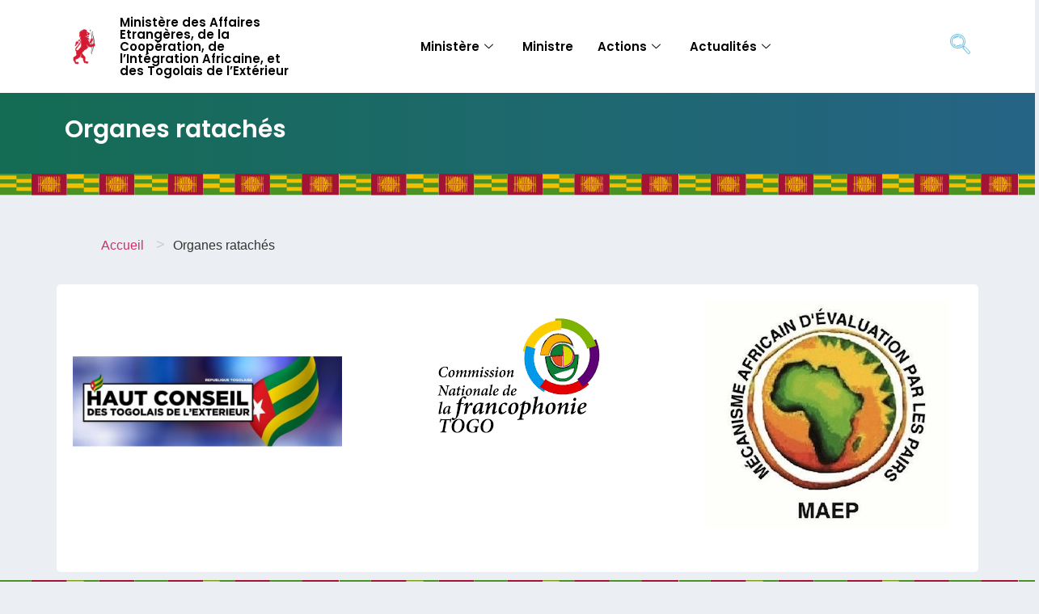

--- FILE ---
content_type: text/html; charset=UTF-8
request_url: https://diplomatie.gouv.tg/organes-rataches/
body_size: 15901
content:
<!doctype html>
<html lang="fr-FR">
<head>
	<meta charset="UTF-8">
	<meta name="viewport" content="width=device-width, initial-scale=1">
	<link rel="profile" href="https://gmpg.org/xfn/11">
	<meta name='robots' content='index, follow, max-image-preview:large, max-snippet:-1, max-video-preview:-1' />
	<style>img:is([sizes="auto" i], [sizes^="auto," i]) { contain-intrinsic-size: 3000px 1500px }</style>
	
	<!-- This site is optimized with the Yoast SEO plugin v26.2 - https://yoast.com/wordpress/plugins/seo/ -->
	<title>Organes ratachés - Ministère des Affaires Etrangères, de la Coopération, de l’Intégration Africaine, et des Togolais de l’Extérieur</title>
	<link rel="canonical" href="https://diplomatie.gouv.tg/organes-rataches/" />
	<meta property="og:locale" content="fr_FR" />
	<meta property="og:type" content="article" />
	<meta property="og:title" content="Organes ratachés - Ministère des Affaires Etrangères, de la Coopération, de l’Intégration Africaine, et des Togolais de l’Extérieur" />
	<meta property="og:url" content="https://diplomatie.gouv.tg/organes-rataches/" />
	<meta property="og:site_name" content="Ministère des Affaires Etrangères, de la Coopération, de l’Intégration Africaine, et des Togolais de l’Extérieur" />
	<meta property="article:publisher" content="https://www.facebook.com/MpenTG/" />
	<meta property="article:modified_time" content="2025-01-16T17:50:40+00:00" />
	<meta name="twitter:card" content="summary_large_image" />
	<meta name="twitter:site" content="@MpenTG" />
	<script type="application/ld+json" class="yoast-schema-graph">{"@context":"https://schema.org","@graph":[{"@type":"WebPage","@id":"https://diplomatie.gouv.tg/organes-rataches/","url":"https://diplomatie.gouv.tg/organes-rataches/","name":"Organes ratachés - Ministère des Affaires Etrangères, de la Coopération, de l’Intégration Africaine, et des Togolais de l’Extérieur","isPartOf":{"@id":"https://diplomatie.gouv.tg/#website"},"datePublished":"2019-12-23T15:56:44+00:00","dateModified":"2025-01-16T17:50:40+00:00","breadcrumb":{"@id":"https://diplomatie.gouv.tg/organes-rataches/#breadcrumb"},"inLanguage":"fr-FR","potentialAction":[{"@type":"ReadAction","target":["https://diplomatie.gouv.tg/organes-rataches/"]}]},{"@type":"BreadcrumbList","@id":"https://diplomatie.gouv.tg/organes-rataches/#breadcrumb","itemListElement":[{"@type":"ListItem","position":1,"name":"Accueil","item":"https://diplomatie.gouv.tg/"},{"@type":"ListItem","position":2,"name":"Organes ratachés"}]},{"@type":"WebSite","@id":"https://diplomatie.gouv.tg/#website","url":"https://diplomatie.gouv.tg/","name":"Ministère des Postes, de l&#039;Economie Numérique et des Innovations Technologiques","description":"","publisher":{"@id":"https://diplomatie.gouv.tg/#organization"},"potentialAction":[{"@type":"SearchAction","target":{"@type":"EntryPoint","urlTemplate":"https://diplomatie.gouv.tg/?s={search_term_string}"},"query-input":{"@type":"PropertyValueSpecification","valueRequired":true,"valueName":"search_term_string"}}],"inLanguage":"fr-FR"},{"@type":"Organization","@id":"https://diplomatie.gouv.tg/#organization","name":"Ministère des Postes, de l'Economie Numérique et des Innovations Technologiques","url":"https://diplomatie.gouv.tg/","logo":{"@type":"ImageObject","inLanguage":"fr-FR","@id":"https://diplomatie.gouv.tg/#/schema/logo/image/","url":"","contentUrl":"","caption":"Ministère des Postes, de l'Economie Numérique et des Innovations Technologiques"},"image":{"@id":"https://diplomatie.gouv.tg/#/schema/logo/image/"},"sameAs":["https://www.facebook.com/MpenTG/","https://x.com/MpenTG","https://www.linkedin.com/company/mpentg/","https://www.youtube.com/channel/UCeGXNu8GH08BCJhNtkv1KFA"]}]}</script>
	<!-- / Yoast SEO plugin. -->


<link rel="alternate" type="application/rss+xml" title="Ministère des Affaires Etrangères, de la Coopération, de l’Intégration Africaine, et des Togolais de l’Extérieur &raquo; Flux" href="https://diplomatie.gouv.tg/feed/" />
		<style>
			.lazyload,
			.lazyloading {
				max-width: 100%;
			}
		</style>
		<script>
window._wpemojiSettings = {"baseUrl":"https:\/\/s.w.org\/images\/core\/emoji\/16.0.1\/72x72\/","ext":".png","svgUrl":"https:\/\/s.w.org\/images\/core\/emoji\/16.0.1\/svg\/","svgExt":".svg","source":{"concatemoji":"https:\/\/diplomatie.gouv.tg\/wp-includes\/js\/wp-emoji-release.min.js?ver=e5969a971d013d7d155fa0bd2ae1d2fa"}};
/*! This file is auto-generated */
!function(s,n){var o,i,e;function c(e){try{var t={supportTests:e,timestamp:(new Date).valueOf()};sessionStorage.setItem(o,JSON.stringify(t))}catch(e){}}function p(e,t,n){e.clearRect(0,0,e.canvas.width,e.canvas.height),e.fillText(t,0,0);var t=new Uint32Array(e.getImageData(0,0,e.canvas.width,e.canvas.height).data),a=(e.clearRect(0,0,e.canvas.width,e.canvas.height),e.fillText(n,0,0),new Uint32Array(e.getImageData(0,0,e.canvas.width,e.canvas.height).data));return t.every(function(e,t){return e===a[t]})}function u(e,t){e.clearRect(0,0,e.canvas.width,e.canvas.height),e.fillText(t,0,0);for(var n=e.getImageData(16,16,1,1),a=0;a<n.data.length;a++)if(0!==n.data[a])return!1;return!0}function f(e,t,n,a){switch(t){case"flag":return n(e,"\ud83c\udff3\ufe0f\u200d\u26a7\ufe0f","\ud83c\udff3\ufe0f\u200b\u26a7\ufe0f")?!1:!n(e,"\ud83c\udde8\ud83c\uddf6","\ud83c\udde8\u200b\ud83c\uddf6")&&!n(e,"\ud83c\udff4\udb40\udc67\udb40\udc62\udb40\udc65\udb40\udc6e\udb40\udc67\udb40\udc7f","\ud83c\udff4\u200b\udb40\udc67\u200b\udb40\udc62\u200b\udb40\udc65\u200b\udb40\udc6e\u200b\udb40\udc67\u200b\udb40\udc7f");case"emoji":return!a(e,"\ud83e\udedf")}return!1}function g(e,t,n,a){var r="undefined"!=typeof WorkerGlobalScope&&self instanceof WorkerGlobalScope?new OffscreenCanvas(300,150):s.createElement("canvas"),o=r.getContext("2d",{willReadFrequently:!0}),i=(o.textBaseline="top",o.font="600 32px Arial",{});return e.forEach(function(e){i[e]=t(o,e,n,a)}),i}function t(e){var t=s.createElement("script");t.src=e,t.defer=!0,s.head.appendChild(t)}"undefined"!=typeof Promise&&(o="wpEmojiSettingsSupports",i=["flag","emoji"],n.supports={everything:!0,everythingExceptFlag:!0},e=new Promise(function(e){s.addEventListener("DOMContentLoaded",e,{once:!0})}),new Promise(function(t){var n=function(){try{var e=JSON.parse(sessionStorage.getItem(o));if("object"==typeof e&&"number"==typeof e.timestamp&&(new Date).valueOf()<e.timestamp+604800&&"object"==typeof e.supportTests)return e.supportTests}catch(e){}return null}();if(!n){if("undefined"!=typeof Worker&&"undefined"!=typeof OffscreenCanvas&&"undefined"!=typeof URL&&URL.createObjectURL&&"undefined"!=typeof Blob)try{var e="postMessage("+g.toString()+"("+[JSON.stringify(i),f.toString(),p.toString(),u.toString()].join(",")+"));",a=new Blob([e],{type:"text/javascript"}),r=new Worker(URL.createObjectURL(a),{name:"wpTestEmojiSupports"});return void(r.onmessage=function(e){c(n=e.data),r.terminate(),t(n)})}catch(e){}c(n=g(i,f,p,u))}t(n)}).then(function(e){for(var t in e)n.supports[t]=e[t],n.supports.everything=n.supports.everything&&n.supports[t],"flag"!==t&&(n.supports.everythingExceptFlag=n.supports.everythingExceptFlag&&n.supports[t]);n.supports.everythingExceptFlag=n.supports.everythingExceptFlag&&!n.supports.flag,n.DOMReady=!1,n.readyCallback=function(){n.DOMReady=!0}}).then(function(){return e}).then(function(){var e;n.supports.everything||(n.readyCallback(),(e=n.source||{}).concatemoji?t(e.concatemoji):e.wpemoji&&e.twemoji&&(t(e.twemoji),t(e.wpemoji)))}))}((window,document),window._wpemojiSettings);
</script>
<link rel='stylesheet' id='dce-animations-css' href='https://diplomatie.gouv.tg/wp-content/plugins/dynamic-content-for-elementor/assets/css/animations.css?ver=3.3.19' media='all' />
<style id='wp-emoji-styles-inline-css'>

	img.wp-smiley, img.emoji {
		display: inline !important;
		border: none !important;
		box-shadow: none !important;
		height: 1em !important;
		width: 1em !important;
		margin: 0 0.07em !important;
		vertical-align: -0.1em !important;
		background: none !important;
		padding: 0 !important;
	}
</style>
<style id='global-styles-inline-css'>
:root{--wp--preset--aspect-ratio--square: 1;--wp--preset--aspect-ratio--4-3: 4/3;--wp--preset--aspect-ratio--3-4: 3/4;--wp--preset--aspect-ratio--3-2: 3/2;--wp--preset--aspect-ratio--2-3: 2/3;--wp--preset--aspect-ratio--16-9: 16/9;--wp--preset--aspect-ratio--9-16: 9/16;--wp--preset--color--black: #000000;--wp--preset--color--cyan-bluish-gray: #abb8c3;--wp--preset--color--white: #ffffff;--wp--preset--color--pale-pink: #f78da7;--wp--preset--color--vivid-red: #cf2e2e;--wp--preset--color--luminous-vivid-orange: #ff6900;--wp--preset--color--luminous-vivid-amber: #fcb900;--wp--preset--color--light-green-cyan: #7bdcb5;--wp--preset--color--vivid-green-cyan: #00d084;--wp--preset--color--pale-cyan-blue: #8ed1fc;--wp--preset--color--vivid-cyan-blue: #0693e3;--wp--preset--color--vivid-purple: #9b51e0;--wp--preset--gradient--vivid-cyan-blue-to-vivid-purple: linear-gradient(135deg,rgba(6,147,227,1) 0%,rgb(155,81,224) 100%);--wp--preset--gradient--light-green-cyan-to-vivid-green-cyan: linear-gradient(135deg,rgb(122,220,180) 0%,rgb(0,208,130) 100%);--wp--preset--gradient--luminous-vivid-amber-to-luminous-vivid-orange: linear-gradient(135deg,rgba(252,185,0,1) 0%,rgba(255,105,0,1) 100%);--wp--preset--gradient--luminous-vivid-orange-to-vivid-red: linear-gradient(135deg,rgba(255,105,0,1) 0%,rgb(207,46,46) 100%);--wp--preset--gradient--very-light-gray-to-cyan-bluish-gray: linear-gradient(135deg,rgb(238,238,238) 0%,rgb(169,184,195) 100%);--wp--preset--gradient--cool-to-warm-spectrum: linear-gradient(135deg,rgb(74,234,220) 0%,rgb(151,120,209) 20%,rgb(207,42,186) 40%,rgb(238,44,130) 60%,rgb(251,105,98) 80%,rgb(254,248,76) 100%);--wp--preset--gradient--blush-light-purple: linear-gradient(135deg,rgb(255,206,236) 0%,rgb(152,150,240) 100%);--wp--preset--gradient--blush-bordeaux: linear-gradient(135deg,rgb(254,205,165) 0%,rgb(254,45,45) 50%,rgb(107,0,62) 100%);--wp--preset--gradient--luminous-dusk: linear-gradient(135deg,rgb(255,203,112) 0%,rgb(199,81,192) 50%,rgb(65,88,208) 100%);--wp--preset--gradient--pale-ocean: linear-gradient(135deg,rgb(255,245,203) 0%,rgb(182,227,212) 50%,rgb(51,167,181) 100%);--wp--preset--gradient--electric-grass: linear-gradient(135deg,rgb(202,248,128) 0%,rgb(113,206,126) 100%);--wp--preset--gradient--midnight: linear-gradient(135deg,rgb(2,3,129) 0%,rgb(40,116,252) 100%);--wp--preset--font-size--small: 13px;--wp--preset--font-size--medium: 20px;--wp--preset--font-size--large: 36px;--wp--preset--font-size--x-large: 42px;--wp--preset--spacing--20: 0.44rem;--wp--preset--spacing--30: 0.67rem;--wp--preset--spacing--40: 1rem;--wp--preset--spacing--50: 1.5rem;--wp--preset--spacing--60: 2.25rem;--wp--preset--spacing--70: 3.38rem;--wp--preset--spacing--80: 5.06rem;--wp--preset--shadow--natural: 6px 6px 9px rgba(0, 0, 0, 0.2);--wp--preset--shadow--deep: 12px 12px 50px rgba(0, 0, 0, 0.4);--wp--preset--shadow--sharp: 6px 6px 0px rgba(0, 0, 0, 0.2);--wp--preset--shadow--outlined: 6px 6px 0px -3px rgba(255, 255, 255, 1), 6px 6px rgba(0, 0, 0, 1);--wp--preset--shadow--crisp: 6px 6px 0px rgba(0, 0, 0, 1);}:root { --wp--style--global--content-size: 800px;--wp--style--global--wide-size: 1200px; }:where(body) { margin: 0; }.wp-site-blocks > .alignleft { float: left; margin-right: 2em; }.wp-site-blocks > .alignright { float: right; margin-left: 2em; }.wp-site-blocks > .aligncenter { justify-content: center; margin-left: auto; margin-right: auto; }:where(.wp-site-blocks) > * { margin-block-start: 24px; margin-block-end: 0; }:where(.wp-site-blocks) > :first-child { margin-block-start: 0; }:where(.wp-site-blocks) > :last-child { margin-block-end: 0; }:root { --wp--style--block-gap: 24px; }:root :where(.is-layout-flow) > :first-child{margin-block-start: 0;}:root :where(.is-layout-flow) > :last-child{margin-block-end: 0;}:root :where(.is-layout-flow) > *{margin-block-start: 24px;margin-block-end: 0;}:root :where(.is-layout-constrained) > :first-child{margin-block-start: 0;}:root :where(.is-layout-constrained) > :last-child{margin-block-end: 0;}:root :where(.is-layout-constrained) > *{margin-block-start: 24px;margin-block-end: 0;}:root :where(.is-layout-flex){gap: 24px;}:root :where(.is-layout-grid){gap: 24px;}.is-layout-flow > .alignleft{float: left;margin-inline-start: 0;margin-inline-end: 2em;}.is-layout-flow > .alignright{float: right;margin-inline-start: 2em;margin-inline-end: 0;}.is-layout-flow > .aligncenter{margin-left: auto !important;margin-right: auto !important;}.is-layout-constrained > .alignleft{float: left;margin-inline-start: 0;margin-inline-end: 2em;}.is-layout-constrained > .alignright{float: right;margin-inline-start: 2em;margin-inline-end: 0;}.is-layout-constrained > .aligncenter{margin-left: auto !important;margin-right: auto !important;}.is-layout-constrained > :where(:not(.alignleft):not(.alignright):not(.alignfull)){max-width: var(--wp--style--global--content-size);margin-left: auto !important;margin-right: auto !important;}.is-layout-constrained > .alignwide{max-width: var(--wp--style--global--wide-size);}body .is-layout-flex{display: flex;}.is-layout-flex{flex-wrap: wrap;align-items: center;}.is-layout-flex > :is(*, div){margin: 0;}body .is-layout-grid{display: grid;}.is-layout-grid > :is(*, div){margin: 0;}body{padding-top: 0px;padding-right: 0px;padding-bottom: 0px;padding-left: 0px;}a:where(:not(.wp-element-button)){text-decoration: underline;}:root :where(.wp-element-button, .wp-block-button__link){background-color: #32373c;border-width: 0;color: #fff;font-family: inherit;font-size: inherit;line-height: inherit;padding: calc(0.667em + 2px) calc(1.333em + 2px);text-decoration: none;}.has-black-color{color: var(--wp--preset--color--black) !important;}.has-cyan-bluish-gray-color{color: var(--wp--preset--color--cyan-bluish-gray) !important;}.has-white-color{color: var(--wp--preset--color--white) !important;}.has-pale-pink-color{color: var(--wp--preset--color--pale-pink) !important;}.has-vivid-red-color{color: var(--wp--preset--color--vivid-red) !important;}.has-luminous-vivid-orange-color{color: var(--wp--preset--color--luminous-vivid-orange) !important;}.has-luminous-vivid-amber-color{color: var(--wp--preset--color--luminous-vivid-amber) !important;}.has-light-green-cyan-color{color: var(--wp--preset--color--light-green-cyan) !important;}.has-vivid-green-cyan-color{color: var(--wp--preset--color--vivid-green-cyan) !important;}.has-pale-cyan-blue-color{color: var(--wp--preset--color--pale-cyan-blue) !important;}.has-vivid-cyan-blue-color{color: var(--wp--preset--color--vivid-cyan-blue) !important;}.has-vivid-purple-color{color: var(--wp--preset--color--vivid-purple) !important;}.has-black-background-color{background-color: var(--wp--preset--color--black) !important;}.has-cyan-bluish-gray-background-color{background-color: var(--wp--preset--color--cyan-bluish-gray) !important;}.has-white-background-color{background-color: var(--wp--preset--color--white) !important;}.has-pale-pink-background-color{background-color: var(--wp--preset--color--pale-pink) !important;}.has-vivid-red-background-color{background-color: var(--wp--preset--color--vivid-red) !important;}.has-luminous-vivid-orange-background-color{background-color: var(--wp--preset--color--luminous-vivid-orange) !important;}.has-luminous-vivid-amber-background-color{background-color: var(--wp--preset--color--luminous-vivid-amber) !important;}.has-light-green-cyan-background-color{background-color: var(--wp--preset--color--light-green-cyan) !important;}.has-vivid-green-cyan-background-color{background-color: var(--wp--preset--color--vivid-green-cyan) !important;}.has-pale-cyan-blue-background-color{background-color: var(--wp--preset--color--pale-cyan-blue) !important;}.has-vivid-cyan-blue-background-color{background-color: var(--wp--preset--color--vivid-cyan-blue) !important;}.has-vivid-purple-background-color{background-color: var(--wp--preset--color--vivid-purple) !important;}.has-black-border-color{border-color: var(--wp--preset--color--black) !important;}.has-cyan-bluish-gray-border-color{border-color: var(--wp--preset--color--cyan-bluish-gray) !important;}.has-white-border-color{border-color: var(--wp--preset--color--white) !important;}.has-pale-pink-border-color{border-color: var(--wp--preset--color--pale-pink) !important;}.has-vivid-red-border-color{border-color: var(--wp--preset--color--vivid-red) !important;}.has-luminous-vivid-orange-border-color{border-color: var(--wp--preset--color--luminous-vivid-orange) !important;}.has-luminous-vivid-amber-border-color{border-color: var(--wp--preset--color--luminous-vivid-amber) !important;}.has-light-green-cyan-border-color{border-color: var(--wp--preset--color--light-green-cyan) !important;}.has-vivid-green-cyan-border-color{border-color: var(--wp--preset--color--vivid-green-cyan) !important;}.has-pale-cyan-blue-border-color{border-color: var(--wp--preset--color--pale-cyan-blue) !important;}.has-vivid-cyan-blue-border-color{border-color: var(--wp--preset--color--vivid-cyan-blue) !important;}.has-vivid-purple-border-color{border-color: var(--wp--preset--color--vivid-purple) !important;}.has-vivid-cyan-blue-to-vivid-purple-gradient-background{background: var(--wp--preset--gradient--vivid-cyan-blue-to-vivid-purple) !important;}.has-light-green-cyan-to-vivid-green-cyan-gradient-background{background: var(--wp--preset--gradient--light-green-cyan-to-vivid-green-cyan) !important;}.has-luminous-vivid-amber-to-luminous-vivid-orange-gradient-background{background: var(--wp--preset--gradient--luminous-vivid-amber-to-luminous-vivid-orange) !important;}.has-luminous-vivid-orange-to-vivid-red-gradient-background{background: var(--wp--preset--gradient--luminous-vivid-orange-to-vivid-red) !important;}.has-very-light-gray-to-cyan-bluish-gray-gradient-background{background: var(--wp--preset--gradient--very-light-gray-to-cyan-bluish-gray) !important;}.has-cool-to-warm-spectrum-gradient-background{background: var(--wp--preset--gradient--cool-to-warm-spectrum) !important;}.has-blush-light-purple-gradient-background{background: var(--wp--preset--gradient--blush-light-purple) !important;}.has-blush-bordeaux-gradient-background{background: var(--wp--preset--gradient--blush-bordeaux) !important;}.has-luminous-dusk-gradient-background{background: var(--wp--preset--gradient--luminous-dusk) !important;}.has-pale-ocean-gradient-background{background: var(--wp--preset--gradient--pale-ocean) !important;}.has-electric-grass-gradient-background{background: var(--wp--preset--gradient--electric-grass) !important;}.has-midnight-gradient-background{background: var(--wp--preset--gradient--midnight) !important;}.has-small-font-size{font-size: var(--wp--preset--font-size--small) !important;}.has-medium-font-size{font-size: var(--wp--preset--font-size--medium) !important;}.has-large-font-size{font-size: var(--wp--preset--font-size--large) !important;}.has-x-large-font-size{font-size: var(--wp--preset--font-size--x-large) !important;}
:root :where(.wp-block-pullquote){font-size: 1.5em;line-height: 1.6;}
</style>
<link rel='stylesheet' id='hello-elementor-css' href='https://diplomatie.gouv.tg/wp-content/themes/hello-elementor/assets/css/reset.css?ver=3.4.5' media='all' />
<link rel='stylesheet' id='hello-elementor-theme-style-css' href='https://diplomatie.gouv.tg/wp-content/themes/hello-elementor/assets/css/theme.css?ver=3.4.5' media='all' />
<link rel='stylesheet' id='hello-elementor-header-footer-css' href='https://diplomatie.gouv.tg/wp-content/themes/hello-elementor/assets/css/header-footer.css?ver=3.4.5' media='all' />
<link rel='stylesheet' id='elementor-frontend-css' href='https://diplomatie.gouv.tg/wp-content/plugins/elementor/assets/css/frontend.min.css?ver=3.32.5' media='all' />
<link rel='stylesheet' id='widget-image-css' href='https://diplomatie.gouv.tg/wp-content/plugins/elementor/assets/css/widget-image.min.css?ver=3.32.5' media='all' />
<link rel='stylesheet' id='widget-heading-css' href='https://diplomatie.gouv.tg/wp-content/plugins/elementor/assets/css/widget-heading.min.css?ver=3.32.5' media='all' />
<link rel='stylesheet' id='e-sticky-css' href='https://diplomatie.gouv.tg/wp-content/plugins/elementor-pro/assets/css/modules/sticky.min.css?ver=3.32.1' media='all' />
<link rel='stylesheet' id='widget-divider-css' href='https://diplomatie.gouv.tg/wp-content/plugins/elementor/assets/css/widget-divider.min.css?ver=3.32.5' media='all' />
<link rel='stylesheet' id='widget-post-info-css' href='https://diplomatie.gouv.tg/wp-content/plugins/elementor-pro/assets/css/widget-post-info.min.css?ver=3.32.1' media='all' />
<link rel='stylesheet' id='widget-icon-list-css' href='https://diplomatie.gouv.tg/wp-content/plugins/elementor/assets/css/widget-icon-list.min.css?ver=3.32.5' media='all' />
<link rel='stylesheet' id='elementor-icons-shared-0-css' href='https://diplomatie.gouv.tg/wp-content/plugins/elementor/assets/lib/font-awesome/css/fontawesome.min.css?ver=5.15.3' media='all' />
<link rel='stylesheet' id='elementor-icons-fa-regular-css' href='https://diplomatie.gouv.tg/wp-content/plugins/elementor/assets/lib/font-awesome/css/regular.min.css?ver=5.15.3' media='all' />
<link rel='stylesheet' id='elementor-icons-fa-solid-css' href='https://diplomatie.gouv.tg/wp-content/plugins/elementor/assets/lib/font-awesome/css/solid.min.css?ver=5.15.3' media='all' />
<link rel='stylesheet' id='widget-spacer-css' href='https://diplomatie.gouv.tg/wp-content/plugins/elementor/assets/css/widget-spacer.min.css?ver=3.32.5' media='all' />
<link rel='stylesheet' id='dce-style-css' href='https://diplomatie.gouv.tg/wp-content/plugins/dynamic-content-for-elementor/assets/css/style.css?ver=3.3.19' media='all' />
<link rel='stylesheet' id='dce-breadcrumbs-css' href='https://diplomatie.gouv.tg/wp-content/plugins/dynamic-content-for-elementor/assets/css/breadcrumbs.css?ver=3.3.19' media='all' />
<link rel='stylesheet' id='widget-nav-menu-css' href='https://diplomatie.gouv.tg/wp-content/plugins/elementor-pro/assets/css/widget-nav-menu.min.css?ver=3.32.1' media='all' />
<link rel='stylesheet' id='widget-social-icons-css' href='https://diplomatie.gouv.tg/wp-content/plugins/elementor/assets/css/widget-social-icons.min.css?ver=3.32.5' media='all' />
<link rel='stylesheet' id='e-apple-webkit-css' href='https://diplomatie.gouv.tg/wp-content/plugins/elementor/assets/css/conditionals/apple-webkit.min.css?ver=3.32.5' media='all' />
<link rel='stylesheet' id='elementor-icons-css' href='https://diplomatie.gouv.tg/wp-content/plugins/elementor/assets/lib/eicons/css/elementor-icons.min.css?ver=5.44.0' media='all' />
<link rel='stylesheet' id='elementor-post-2700-css' href='https://diplomatie.gouv.tg/wp-content/uploads/elementor/css/post-2700.css?ver=1765369041' media='all' />
<link rel='stylesheet' id='dashicons-css' href='https://diplomatie.gouv.tg/wp-includes/css/dashicons.min.css?ver=e5969a971d013d7d155fa0bd2ae1d2fa' media='all' />
<link rel='stylesheet' id='dce-dynamic-posts-css' href='https://diplomatie.gouv.tg/wp-content/plugins/dynamic-content-for-elementor/assets/css/dynamic-posts.css?ver=3.3.19' media='all' />
<link rel='stylesheet' id='dce-dynamicPosts-grid-css' href='https://diplomatie.gouv.tg/wp-content/plugins/dynamic-content-for-elementor/assets/css/dynamic-posts-skin-grid.css?ver=3.3.19' media='all' />
<link rel='stylesheet' id='elementor-post-1604-css' href='https://diplomatie.gouv.tg/wp-content/uploads/elementor/css/post-1604.css?ver=1765370322' media='all' />
<link rel='stylesheet' id='elementor-post-7-css' href='https://diplomatie.gouv.tg/wp-content/uploads/elementor/css/post-7.css?ver=1765369042' media='all' />
<link rel='stylesheet' id='elementor-post-20-css' href='https://diplomatie.gouv.tg/wp-content/uploads/elementor/css/post-20.css?ver=1765369042' media='all' />
<link rel='stylesheet' id='ekit-widget-styles-css' href='https://diplomatie.gouv.tg/wp-content/plugins/elementskit-lite/widgets/init/assets/css/widget-styles.css?ver=3.7.5' media='all' />
<link rel='stylesheet' id='ekit-responsive-css' href='https://diplomatie.gouv.tg/wp-content/plugins/elementskit-lite/widgets/init/assets/css/responsive.css?ver=3.7.5' media='all' />
<link rel='stylesheet' id='elementor-gf-local-poppins-css' href='https://diplomatie.gouv.tg/wp-content/uploads/elementor/google-fonts/css/poppins.css?ver=1744359008' media='all' />
<link rel='stylesheet' id='elementor-gf-local-montserrat-css' href='https://diplomatie.gouv.tg/wp-content/uploads/elementor/google-fonts/css/montserrat.css?ver=1744358869' media='all' />
<link rel='stylesheet' id='elementor-icons-ekiticons-css' href='https://diplomatie.gouv.tg/wp-content/plugins/elementskit-lite/modules/elementskit-icon-pack/assets/css/ekiticons.css?ver=3.7.5' media='all' />
<link rel='stylesheet' id='elementor-icons-fa-brands-css' href='https://diplomatie.gouv.tg/wp-content/plugins/elementor/assets/lib/font-awesome/css/brands.min.css?ver=5.15.3' media='all' />
<script src="https://diplomatie.gouv.tg/wp-includes/js/jquery/jquery.min.js?ver=3.7.1" id="jquery-core-js"></script>
<script src="https://diplomatie.gouv.tg/wp-includes/js/jquery/jquery-migrate.min.js?ver=3.4.1" id="jquery-migrate-js"></script>
<link rel="https://api.w.org/" href="https://diplomatie.gouv.tg/wp-json/" /><link rel="alternate" title="JSON" type="application/json" href="https://diplomatie.gouv.tg/wp-json/wp/v2/pages/1604" /><link rel="alternate" title="oEmbed (JSON)" type="application/json+oembed" href="https://diplomatie.gouv.tg/wp-json/oembed/1.0/embed?url=https%3A%2F%2Fdiplomatie.gouv.tg%2Forganes-rataches%2F" />
<link rel="alternate" title="oEmbed (XML)" type="text/xml+oembed" href="https://diplomatie.gouv.tg/wp-json/oembed/1.0/embed?url=https%3A%2F%2Fdiplomatie.gouv.tg%2Forganes-rataches%2F&#038;format=xml" />
		<script>
			document.documentElement.className = document.documentElement.className.replace('no-js', 'js');
		</script>
				<style>
			.no-js img.lazyload {
				display: none;
			}

			figure.wp-block-image img.lazyloading {
				min-width: 150px;
			}

			.lazyload,
			.lazyloading {
				--smush-placeholder-width: 100px;
				--smush-placeholder-aspect-ratio: 1/1;
				width: var(--smush-image-width, var(--smush-placeholder-width)) !important;
				aspect-ratio: var(--smush-image-aspect-ratio, var(--smush-placeholder-aspect-ratio)) !important;
			}

						.lazyload, .lazyloading {
				opacity: 0;
			}

			.lazyloaded {
				opacity: 1;
				transition: opacity 400ms;
				transition-delay: 0ms;
			}

					</style>
							<!-- Google Analytics tracking code output by Beehive Analytics Pro -->
						<script async src="https://www.googletagmanager.com/gtag/js?id=G-GP4ZBN5BBC&l=beehiveDataLayer"></script>
		<script>
						window.beehiveDataLayer = window.beehiveDataLayer || [];
			function beehive_ga() {beehiveDataLayer.push(arguments);}
			beehive_ga('js', new Date())
						beehive_ga('config', 'G-GP4ZBN5BBC', {
				'anonymize_ip': false,
				'allow_google_signals': false,
			})
					</script>
		<meta name="generator" content="Elementor 3.32.5; features: additional_custom_breakpoints; settings: css_print_method-external, google_font-enabled, font_display-auto">
			<style>
				.e-con.e-parent:nth-of-type(n+4):not(.e-lazyloaded):not(.e-no-lazyload),
				.e-con.e-parent:nth-of-type(n+4):not(.e-lazyloaded):not(.e-no-lazyload) * {
					background-image: none !important;
				}
				@media screen and (max-height: 1024px) {
					.e-con.e-parent:nth-of-type(n+3):not(.e-lazyloaded):not(.e-no-lazyload),
					.e-con.e-parent:nth-of-type(n+3):not(.e-lazyloaded):not(.e-no-lazyload) * {
						background-image: none !important;
					}
				}
				@media screen and (max-height: 640px) {
					.e-con.e-parent:nth-of-type(n+2):not(.e-lazyloaded):not(.e-no-lazyload),
					.e-con.e-parent:nth-of-type(n+2):not(.e-lazyloaded):not(.e-no-lazyload) * {
						background-image: none !important;
					}
				}
			</style>
			<link rel="icon" href="https://diplomatie.gouv.tg/wp-content/uploads/2019/12/cropped-favicon-32x32.png" sizes="32x32" />
<link rel="icon" href="https://diplomatie.gouv.tg/wp-content/uploads/2019/12/cropped-favicon-192x192.png" sizes="192x192" />
<link rel="apple-touch-icon" href="https://diplomatie.gouv.tg/wp-content/uploads/2019/12/cropped-favicon-180x180.png" />
<meta name="msapplication-TileImage" content="https://diplomatie.gouv.tg/wp-content/uploads/2019/12/cropped-favicon-270x270.png" />
		<style id="wp-custom-css">
			.page-header{
	display:none;
}		</style>
		</head>
<body data-rsssl=1 class="wp-singular page-template-default page page-id-1604 wp-custom-logo wp-embed-responsive wp-theme-hello-elementor hello-elementor-default elementor-default elementor-kit-2700 elementor-page elementor-page-1604">


<a class="skip-link screen-reader-text" href="#content">Aller au contenu</a>

		<header data-elementor-type="header" data-elementor-id="7" class="elementor elementor-7 elementor-location-header" data-elementor-post-type="elementor_library">
			<div data-dce-background-color="#FFFFFF" class="elementor-element elementor-element-bdf4138 elementor-hidden-mobile e-flex e-con-boxed e-con e-parent" data-id="bdf4138" data-element_type="container" data-settings="{&quot;background_background&quot;:&quot;classic&quot;,&quot;sticky&quot;:&quot;top&quot;,&quot;sticky_on&quot;:[&quot;desktop&quot;,&quot;tablet&quot;],&quot;sticky_offset&quot;:0,&quot;sticky_effects_offset&quot;:0,&quot;sticky_anchor_link_offset&quot;:0}">
					<div class="e-con-inner">
		<div class="elementor-element elementor-element-74f7357 e-con-full e-flex e-con e-child" data-id="74f7357" data-element_type="container">
				<div class="elementor-element elementor-element-4ada8b1d dce_masking-none elementor-widget elementor-widget-image" data-id="4ada8b1d" data-element_type="widget" data-widget_type="image.default">
				<div class="elementor-widget-container">
																<a href="https://diplomatie.gouv.tg">
							<img width="512" height="512" data-src="https://diplomatie.gouv.tg/wp-content/uploads/2019/12/cropped-favicon.png" class="attachment-large size-large wp-image-1337 lazyload" alt="" data-srcset="https://diplomatie.gouv.tg/wp-content/uploads/2019/12/cropped-favicon.png 512w, https://diplomatie.gouv.tg/wp-content/uploads/2019/12/cropped-favicon-300x300.png 300w, https://diplomatie.gouv.tg/wp-content/uploads/2019/12/cropped-favicon-150x150.png 150w, https://diplomatie.gouv.tg/wp-content/uploads/2019/12/cropped-favicon-270x270.png 270w, https://diplomatie.gouv.tg/wp-content/uploads/2019/12/cropped-favicon-192x192.png 192w, https://diplomatie.gouv.tg/wp-content/uploads/2019/12/cropped-favicon-180x180.png 180w, https://diplomatie.gouv.tg/wp-content/uploads/2019/12/cropped-favicon-32x32.png 32w" data-sizes="(max-width: 512px) 100vw, 512px" src="[data-uri]" style="--smush-placeholder-width: 512px; --smush-placeholder-aspect-ratio: 512/512;" />								</a>
															</div>
				</div>
				</div>
		<div class="elementor-element elementor-element-3b9f06c5 e-con-full e-flex e-con e-child" data-id="3b9f06c5" data-element_type="container">
				<div data-dce-title-color="#000000" class="elementor-element elementor-element-15607543 elementor-widget elementor-widget-theme-site-title elementor-widget-heading" data-id="15607543" data-element_type="widget" data-widget_type="theme-site-title.default">
				<div class="elementor-widget-container">
					<h2 class="elementor-heading-title elementor-size-default"><a href="https://diplomatie.gouv.tg">Ministère des Affaires Etrangères, de la Coopération, de l’Intégration Africaine, et des Togolais de l’Extérieur</a></h2>				</div>
				</div>
				</div>
		<div class="elementor-element elementor-element-5ebc9ba7 e-con-full e-flex e-con e-child" data-id="5ebc9ba7" data-element_type="container">
				<div class="elementor-element elementor-element-116073ad elementor-widget elementor-widget-ekit-nav-menu" data-id="116073ad" data-element_type="widget" data-widget_type="ekit-nav-menu.default">
				<div class="elementor-widget-container">
							<nav class="ekit-wid-con ekit_menu_responsive_tablet" 
			data-hamburger-icon="" 
			data-hamburger-icon-type="icon" 
			data-responsive-breakpoint="1024">
			            <button class="elementskit-menu-hamburger elementskit-menu-toggler"  type="button" aria-label="hamburger-icon">
                                    <span class="elementskit-menu-hamburger-icon"></span><span class="elementskit-menu-hamburger-icon"></span><span class="elementskit-menu-hamburger-icon"></span>
                            </button>
            <div id="ekit-megamenu-main-menu" class="elementskit-menu-container elementskit-menu-offcanvas-elements elementskit-navbar-nav-default ekit-nav-menu-one-page-no ekit-nav-dropdown-hover"><ul id="menu-main-menu" class="elementskit-navbar-nav elementskit-menu-po-right submenu-click-on-icon"><li id="menu-item-11262" class="menu-item menu-item-type-custom menu-item-object-custom menu-item-11262 nav-item elementskit-dropdown-has top_position elementskit-dropdown-menu-custom_width elementskit-megamenu-has elementskit-mobile-builder-content" data-vertical-menu=900><a href="#" class="ekit-menu-nav-link">Ministère<i aria-hidden="true" class="icon icon-down-arrow1 elementskit-submenu-indicator"></i></a><div class="elementskit-megamenu-panel">		<div data-elementor-type="wp-post" data-elementor-id="11264" class="elementor elementor-11264" data-elementor-post-type="elementskit_content">
				<div data-dce-background-color="#e7eced" class="elementor-element elementor-element-126f62d e-flex e-con-boxed e-con e-parent" data-id="126f62d" data-element_type="container" data-settings="{&quot;background_background&quot;:&quot;classic&quot;}">
					<div class="e-con-inner">
		<div class="elementor-element elementor-element-72239e7 e-con-full e-flex e-con e-child" data-id="72239e7" data-element_type="container">
		<div class="elementor-element elementor-element-bfbdedb e-con-full e-flex e-con e-child" data-id="bfbdedb" data-element_type="container">
		<div class="elementor-element elementor-element-8db1c68 e-con-full e-flex e-con e-child" data-id="8db1c68" data-element_type="container">
				<div data-dce-title-color="#000000" class="elementor-element elementor-element-4e097ef elementor-widget elementor-widget-heading" data-id="4e097ef" data-element_type="widget" data-widget_type="heading.default">
				<div class="elementor-widget-container">
					<h2 class="elementor-heading-title elementor-size-default"><a href="https://diplomatie.gouv.tg/attributions-et-organisation/">Attributions &amp; Organisation</a></h2>				</div>
				</div>
				<div data-dce-title-color="#000000" class="elementor-element elementor-element-a295c4c elementor-widget elementor-widget-heading" data-id="a295c4c" data-element_type="widget" data-widget_type="heading.default">
				<div class="elementor-widget-container">
					<h2 class="elementor-heading-title elementor-size-default"><a href="https://diplomatie.gouv.tg/documentation/">Documentation</a></h2>				</div>
				</div>
		<!-- dce invisible element d71ef27 -->		</div>
		<div class="elementor-element elementor-element-7cb4a01 e-con-full e-flex e-con e-child" data-id="7cb4a01" data-element_type="container">
				<div data-dce-title-color="#000000" class="elementor-element elementor-element-a9e7ea0 elementor-widget elementor-widget-heading" data-id="a9e7ea0" data-element_type="widget" data-widget_type="heading.default">
				<div class="elementor-widget-container">
					<h2 class="elementor-heading-title elementor-size-default"><a href="https://diplomatie.gouv.tg/cabinet-du-ministre/">Cabinet</a></h2>				</div>
				</div>
				<div data-dce-title-color="#000000" class="elementor-element elementor-element-535732c elementor-widget elementor-widget-heading" data-id="535732c" data-element_type="widget" data-widget_type="heading.default">
				<div class="elementor-widget-container">
					<h2 class="elementor-heading-title elementor-size-default"><a href="https://diplomatie.gouv.tg/le-secretariat-general/">Secrétariat Général</a></h2>				</div>
				</div>
				<div data-dce-title-color="#000000" class="elementor-element elementor-element-7272531 elementor-widget elementor-widget-heading" data-id="7272531" data-element_type="widget" data-widget_type="heading.default">
				<div class="elementor-widget-container">
					<h2 class="elementor-heading-title elementor-size-default"><a href="https://diplomatie.gouv.tg/les-directions-centrales/">Directions Centrales</a></h2>				</div>
				</div>
				<div data-dce-title-color="#000000" class="elementor-element elementor-element-606d396 elementor-widget elementor-widget-heading" data-id="606d396" data-element_type="widget" data-widget_type="heading.default">
				<div class="elementor-widget-container">
					<h2 class="elementor-heading-title elementor-size-default"><a href="https://diplomatie.gouv.tg/historique-du-ministere/">Historique du Ministère</a></h2>				</div>
				</div>
				</div>
		<div class="elementor-element elementor-element-d84e882 e-con-full e-flex e-con e-child" data-id="d84e882" data-element_type="container">
				<div data-dce-title-color="#000000" class="elementor-element elementor-element-7897c18 elementor-widget elementor-widget-heading" data-id="7897c18" data-element_type="widget" data-widget_type="heading.default">
				<div class="elementor-widget-container">
					<h2 class="elementor-heading-title elementor-size-default"><a href="https://diplomatie.gouv.tg/organes-rataches/">Organes Rattachés</a></h2>				</div>
				</div>
		<!-- dce invisible element e667c68 -->		<div data-dce-title-color="#000000" class="elementor-element elementor-element-bcd3504 elementor-widget elementor-widget-heading" data-id="bcd3504" data-element_type="widget" data-widget_type="heading.default">
				<div class="elementor-widget-container">
					<h2 class="elementor-heading-title elementor-size-default"><a href="https://diplomatie.gouv.tg/missions-diplomatiques/">Missions Diplomatiques</a></h2>				</div>
				</div>
				</div>
				</div>
				</div>
					</div>
				</div>
				</div>
		</div></li>
<li id="menu-item-11261" class="menu-item menu-item-type-post_type menu-item-object-ministres menu-item-11261 nav-item elementskit-mobile-builder-content" data-vertical-menu=750px><a href="https://diplomatie.gouv.tg/ministres/s-e-prof-robert-dussey-ministre-des-affaires-etrangeres-de-la-cooperation-de-lintegration-africaine-et-des-togolais-de-lexterieur/" class="ekit-menu-nav-link">Ministre</a></li>
<li id="menu-item-20348" class="menu-item menu-item-type-custom menu-item-object-custom menu-item-20348 nav-item elementskit-dropdown-has top_position elementskit-dropdown-menu-custom_width elementskit-megamenu-has elementskit-mobile-builder-content" data-vertical-menu=900><a href="#" class="ekit-menu-nav-link">Actions<i aria-hidden="true" class="icon icon-down-arrow1 elementskit-submenu-indicator"></i></a><div class="elementskit-megamenu-panel">		<div data-elementor-type="wp-post" data-elementor-id="20372" class="elementor elementor-20372" data-elementor-post-type="elementskit_content">
				<div data-dce-background-color="#e7eced" class="elementor-element elementor-element-9428218 e-flex e-con-boxed e-con e-parent" data-id="9428218" data-element_type="container" data-settings="{&quot;background_background&quot;:&quot;classic&quot;}">
					<div class="e-con-inner">
		<div class="elementor-element elementor-element-41cd24c e-con-full e-flex e-con e-child" data-id="41cd24c" data-element_type="container">
		<div class="elementor-element elementor-element-2a7a8df e-con-full e-flex e-con e-child" data-id="2a7a8df" data-element_type="container">
		<div class="elementor-element elementor-element-180e6ce e-con-full e-flex e-con e-child" data-id="180e6ce" data-element_type="container">
				<div data-dce-title-color="#000000" class="elementor-element elementor-element-4493aee elementor-widget elementor-widget-heading" data-id="4493aee" data-element_type="widget" data-widget_type="heading.default">
				<div class="elementor-widget-container">
					<h2 class="elementor-heading-title elementor-size-default"><a href="https://diplomatie.gouv.tg/attributions-et-organisation/">Domaine d'intervention</a></h2>				</div>
				</div>
				<div class="elementor-element elementor-element-210f239 elementor-widget-divider--view-line elementor-widget elementor-widget-divider" data-id="210f239" data-element_type="widget" data-widget_type="divider.default">
				<div class="elementor-widget-container">
							<div class="elementor-divider">
			<span class="elementor-divider-separator">
						</span>
		</div>
						</div>
				</div>
				<div data-dce-title-color="#000000" class="elementor-element elementor-element-b0601e4 elementor-widget elementor-widget-heading" data-id="b0601e4" data-element_type="widget" data-widget_type="heading.default">
				<div class="elementor-widget-container">
					<h3 class="elementor-heading-title elementor-size-default"><a href="https://diplomatie.gouv.tg/domaine/diplomatie/">Diplomatie</a></h3>				</div>
				</div>
				<div data-dce-title-color="#000000" class="elementor-element elementor-element-81b245f elementor-widget elementor-widget-heading" data-id="81b245f" data-element_type="widget" data-widget_type="heading.default">
				<div class="elementor-widget-container">
					<h3 class="elementor-heading-title elementor-size-default"><a href="https://diplomatie.gouv.tg/domaine/diaspora/">Diaspora</a></h3>				</div>
				</div>
				<div data-dce-title-color="#000000" class="elementor-element elementor-element-bf9cee6 elementor-widget elementor-widget-heading" data-id="bf9cee6" data-element_type="widget" data-widget_type="heading.default">
				<div class="elementor-widget-container">
					<h3 class="elementor-heading-title elementor-size-default"><a href="https://diplomatie.gouv.tg/domaine/integration-africaine/">Intégration africaine</a></h3>				</div>
				</div>
				</div>
		<div class="elementor-element elementor-element-9a7e877 e-con-full e-flex e-con e-child" data-id="9a7e877" data-element_type="container">
				<div data-dce-title-color="#000000" class="elementor-element elementor-element-98dddee elementor-widget elementor-widget-heading" data-id="98dddee" data-element_type="widget" data-widget_type="heading.default">
				<div class="elementor-widget-container">
					<h2 class="elementor-heading-title elementor-size-default"><a href="https://diplomatie.gouv.tg/projets/">Projets</a></h2>				</div>
				</div>
				<div class="elementor-element elementor-element-131c049 elementor-widget-divider--view-line elementor-widget elementor-widget-divider" data-id="131c049" data-element_type="widget" data-widget_type="divider.default">
				<div class="elementor-widget-container">
							<div class="elementor-divider">
			<span class="elementor-divider-separator">
						</span>
		</div>
						</div>
				</div>
				<div class="elementor-element elementor-element-14687ac elementor-widget elementor-widget-dce-dynamicposts-v2" data-id="14687ac" data-element_type="widget" data-widget_type="dce-dynamicposts-v2.list">
				<div class="elementor-widget-container">
								<ul class="dce-fix-background-loop dce-posts-container dce-posts">
			
		<li class="post-21637 projet type-projet status-publish has-post-thumbnail hentry dce-post dce-post-item dce-item-list" data-dce-post-id="21637" data-dce-post-index="0">
		<div class="dce-item dce-item_title elementor-repeater-item-58006e8"><h6 class="dce-post-title"><a href="https://diplomatie.gouv.tg/projet/club-diplomatique-de-lome-cdl/">Club Diplomatique de Lomé (CDL)</a></h6></div>		</li>
		
		<li class="post-11132 projet type-projet status-publish has-post-thumbnail hentry dce-post dce-post-item dce-item-list" data-dce-post-id="11132" data-dce-post-index="1">
		<div class="dce-item dce-item_title elementor-repeater-item-58006e8"><h6 class="dce-post-title"><a href="https://diplomatie.gouv.tg/projet/semaine-de-lintegration-africaine/">Alliance Politique Africaine (APA)</a></h6></div>		</li>
		
		<li class="post-11130 projet type-projet status-publish has-post-thumbnail hentry dce-post dce-post-item dce-item-list" data-dce-post-id="11130" data-dce-post-index="2">
		<div class="dce-item dce-item_title elementor-repeater-item-58006e8"><h6 class="dce-post-title"><a href="https://diplomatie.gouv.tg/projet/printemps-de-la-cooperation-germano-togolaise/">Lome Peace and Security Forum (LPSF)</a></h6></div>		</li>
		
		<li class="post-11128 projet type-projet status-publish has-post-thumbnail hentry dce-post dce-post-item dce-item-list" data-dce-post-id="11128" data-dce-post-index="3">
		<div class="dce-item dce-item_title elementor-repeater-item-58006e8"><h6 class="dce-post-title"><a href="https://diplomatie.gouv.tg/projet/club-diplomatique-de-lome/">9e Congrès panafricain de Lomé</a></h6></div>		</li>
					</ul>
							</div>
				</div>
				</div>
				</div>
				</div>
					</div>
				</div>
				</div>
		</div></li>
<li id="menu-item-1122" class="menu-item menu-item-type-post_type menu-item-object-page menu-item-1122 nav-item elementskit-dropdown-has relative_position elementskit-dropdown-menu-default_width elementskit-megamenu-has" data-vertical-menu=750px><a href="https://diplomatie.gouv.tg/actualites/" class="ekit-menu-nav-link">Actualités<i aria-hidden="true" class="icon icon-down-arrow1 elementskit-submenu-indicator"></i></a><div class="elementskit-megamenu-panel">		<div data-elementor-type="wp-post" data-elementor-id="1125" class="elementor elementor-1125" data-elementor-post-type="elementskit_content">
				<div data-dce-background-color="#e7eced" class="elementor-element elementor-element-3f67441 e-flex e-con-boxed e-con e-parent" data-id="3f67441" data-element_type="container" data-settings="{&quot;background_background&quot;:&quot;classic&quot;}">
					<div class="e-con-inner">
		<div class="elementor-element elementor-element-71e3f38 e-con-full e-flex e-con e-child" data-id="71e3f38" data-element_type="container">
		<div class="elementor-element elementor-element-6fdb564 e-con-full e-flex e-con e-child" data-id="6fdb564" data-element_type="container">
		<div class="elementor-element elementor-element-b8f5414 e-con-full e-flex e-con e-child" data-id="b8f5414" data-element_type="container">
				<div data-dce-title-color="#000000" class="elementor-element elementor-element-d82fd41 elementor-widget elementor-widget-heading" data-id="d82fd41" data-element_type="widget" data-widget_type="heading.default">
				<div class="elementor-widget-container">
					<h2 class="elementor-heading-title elementor-size-default">Actualités par type</h2>				</div>
				</div>
				<div class="elementor-element elementor-element-f70cb05 elementor-nav-menu__align-start elementor-nav-menu--dropdown-mobile elementor-nav-menu__text-align-aside elementor-nav-menu--toggle elementor-nav-menu--burger elementor-widget elementor-widget-nav-menu" data-id="f70cb05" data-element_type="widget" data-settings="{&quot;layout&quot;:&quot;vertical&quot;,&quot;submenu_icon&quot;:{&quot;value&quot;:&quot;&lt;i class=\&quot;fas fa-caret-down\&quot; aria-hidden=\&quot;true\&quot;&gt;&lt;\/i&gt;&quot;,&quot;library&quot;:&quot;fa-solid&quot;},&quot;toggle&quot;:&quot;burger&quot;}" data-widget_type="nav-menu.default">
				<div class="elementor-widget-container">
								<nav aria-label="Menu" class="elementor-nav-menu--main elementor-nav-menu__container elementor-nav-menu--layout-vertical e--pointer-underline e--animation-fade">
				<ul id="menu-1-f70cb05" class="elementor-nav-menu sm-vertical"><li class="menu-item menu-item-type-taxonomy menu-item-object-category menu-item-1131"><a href="https://diplomatie.gouv.tg/category/avis-et-annonces/" class="elementor-item">Avis et annonces</a></li>
<li class="menu-item menu-item-type-taxonomy menu-item-object-category menu-item-1130"><a href="https://diplomatie.gouv.tg/category/deplacements-visites/" class="elementor-item">Déplacements / Visites</a></li>
<li class="menu-item menu-item-type-taxonomy menu-item-object-category menu-item-1129"><a href="https://diplomatie.gouv.tg/category/discours/" class="elementor-item">Discours</a></li>
<li class="menu-item menu-item-type-taxonomy menu-item-object-category menu-item-1128"><a href="https://diplomatie.gouv.tg/category/news/" class="elementor-item">News</a></li>
</ul>			</nav>
					<div class="elementor-menu-toggle" role="button" tabindex="0" aria-label="Permuter le menu" aria-expanded="false">
			<i aria-hidden="true" role="presentation" class="elementor-menu-toggle__icon--open eicon-menu-bar"></i><i aria-hidden="true" role="presentation" class="elementor-menu-toggle__icon--close eicon-close"></i>		</div>
					<nav class="elementor-nav-menu--dropdown elementor-nav-menu__container" aria-hidden="true">
				<ul id="menu-2-f70cb05" class="elementor-nav-menu sm-vertical"><li class="menu-item menu-item-type-taxonomy menu-item-object-category menu-item-1131"><a href="https://diplomatie.gouv.tg/category/avis-et-annonces/" class="elementor-item" tabindex="-1">Avis et annonces</a></li>
<li class="menu-item menu-item-type-taxonomy menu-item-object-category menu-item-1130"><a href="https://diplomatie.gouv.tg/category/deplacements-visites/" class="elementor-item" tabindex="-1">Déplacements / Visites</a></li>
<li class="menu-item menu-item-type-taxonomy menu-item-object-category menu-item-1129"><a href="https://diplomatie.gouv.tg/category/discours/" class="elementor-item" tabindex="-1">Discours</a></li>
<li class="menu-item menu-item-type-taxonomy menu-item-object-category menu-item-1128"><a href="https://diplomatie.gouv.tg/category/news/" class="elementor-item" tabindex="-1">News</a></li>
</ul>			</nav>
						</div>
				</div>
				<div data-dce-background-color="#00689a" class="elementor-element elementor-element-be7f8f0 elementor-widget elementor-widget-button" data-id="be7f8f0" data-element_type="widget" data-widget_type="button.default">
				<div class="elementor-widget-container">
									<div class="elementor-button-wrapper">
					<a class="elementor-button elementor-button-link elementor-size-sm" href="https://diplomatie.gouv.tg/actualites/">
						<span class="elementor-button-content-wrapper">
						<span class="elementor-button-icon">
				<i aria-hidden="true" class="far fa-bell"></i>			</span>
									<span class="elementor-button-text">Voir toutes les actualités</span>
					</span>
					</a>
				</div>
								</div>
				</div>
				</div>
		<div class="elementor-element elementor-element-618698f e-con-full e-flex e-con e-child" data-id="618698f" data-element_type="container">
				</div>
				</div>
				</div>
					</div>
				</div>
				</div>
		</div></li>
</ul><div class="elementskit-nav-identity-panel"><button class="elementskit-menu-close elementskit-menu-toggler" type="button">X</button></div></div>			
			<div class="elementskit-menu-overlay elementskit-menu-offcanvas-elements elementskit-menu-toggler ekit-nav-menu--overlay"></div>        </nav>
						</div>
				</div>
				</div>
		<div class="elementor-element elementor-element-76d6ba00 e-con-full e-flex e-con e-child" data-id="76d6ba00" data-element_type="container">
				<div class="elementor-element elementor-element-489896a4 elementor-view-default elementor-widget elementor-widget-icon" data-id="489896a4" data-element_type="widget" data-widget_type="icon.default">
				<div class="elementor-widget-container">
							<div class="elementor-icon-wrapper">
			<a class="elementor-icon" href="#elementor-action%3Aaction%3Dpopup%3Aopen%26settings%3DeyJpZCI6IjEyNTg4IiwidG9nZ2xlIjpmYWxzZX0%3D">
			<i aria-hidden="true" class="icon icon-search-3"></i>			</a>
		</div>
						</div>
				</div>
				</div>
					</div>
				</div>
		<div data-dce-background-color="#FFFFFF" class="elementor-element elementor-element-5a1d6e69 elementor-hidden-desktop elementor-hidden-tablet e-flex e-con-boxed e-con e-parent" data-id="5a1d6e69" data-element_type="container" data-settings="{&quot;background_background&quot;:&quot;classic&quot;,&quot;sticky&quot;:&quot;top&quot;,&quot;sticky_offset_mobile&quot;:0,&quot;sticky_on&quot;:[&quot;desktop&quot;,&quot;tablet&quot;,&quot;mobile&quot;],&quot;sticky_offset&quot;:0,&quot;sticky_effects_offset&quot;:0,&quot;sticky_anchor_link_offset&quot;:0}">
					<div class="e-con-inner">
		<div class="elementor-element elementor-element-26301a11 e-con-full e-flex e-con e-child" data-id="26301a11" data-element_type="container">
				<div class="elementor-element elementor-element-38b0d629 dce_masking-none elementor-widget elementor-widget-image" data-id="38b0d629" data-element_type="widget" data-widget_type="image.default">
				<div class="elementor-widget-container">
																<a href="https://numerique.gouv.tg/">
							<img width="512" height="512" data-src="https://diplomatie.gouv.tg/wp-content/uploads/2019/12/cropped-favicon.png" class="attachment-large size-large wp-image-1337 lazyload" alt="" data-srcset="https://diplomatie.gouv.tg/wp-content/uploads/2019/12/cropped-favicon.png 512w, https://diplomatie.gouv.tg/wp-content/uploads/2019/12/cropped-favicon-300x300.png 300w, https://diplomatie.gouv.tg/wp-content/uploads/2019/12/cropped-favicon-150x150.png 150w, https://diplomatie.gouv.tg/wp-content/uploads/2019/12/cropped-favicon-270x270.png 270w, https://diplomatie.gouv.tg/wp-content/uploads/2019/12/cropped-favicon-192x192.png 192w, https://diplomatie.gouv.tg/wp-content/uploads/2019/12/cropped-favicon-180x180.png 180w, https://diplomatie.gouv.tg/wp-content/uploads/2019/12/cropped-favicon-32x32.png 32w" data-sizes="(max-width: 512px) 100vw, 512px" src="[data-uri]" style="--smush-placeholder-width: 512px; --smush-placeholder-aspect-ratio: 512/512;" />								</a>
															</div>
				</div>
				</div>
		<div class="elementor-element elementor-element-4a75e9a5 e-con-full e-flex e-con e-child" data-id="4a75e9a5" data-element_type="container">
				<div data-dce-title-color="#000000" class="elementor-element elementor-element-5c20f882 elementor-widget elementor-widget-theme-site-title elementor-widget-heading" data-id="5c20f882" data-element_type="widget" data-widget_type="theme-site-title.default">
				<div class="elementor-widget-container">
					<h2 class="elementor-heading-title elementor-size-default"><a href="https://diplomatie.gouv.tg">Ministère des Affaires Etrangères, de la Coopération, de l’Intégration Africaine, et des Togolais de l’Extérieur</a></h2>				</div>
				</div>
				</div>
		<div class="elementor-element elementor-element-4c5e7d6f e-con-full e-flex e-con e-child" data-id="4c5e7d6f" data-element_type="container">
				<div class="elementor-element elementor-element-77101ad0 elementor-view-default elementor-widget elementor-widget-icon" data-id="77101ad0" data-element_type="widget" data-widget_type="icon.default">
				<div class="elementor-widget-container">
							<div class="elementor-icon-wrapper">
			<a class="elementor-icon" href="#elementor-action%3Aaction%3Dpopup%3Aopen%26settings%3DeyJpZCI6IjM0ODUiLCJ0b2dnbGUiOmZhbHNlfQ%3D%3D">
			<i aria-hidden="true" class="icon icon-search-3"></i>			</a>
		</div>
						</div>
				</div>
				</div>
		<div class="elementor-element elementor-element-6df8b6c3 e-con-full e-flex e-con e-child" data-id="6df8b6c3" data-element_type="container">
				<div class="elementor-element elementor-element-38aa407c elementor-widget elementor-widget-ekit-nav-menu" data-id="38aa407c" data-element_type="widget" data-widget_type="ekit-nav-menu.default">
				<div class="elementor-widget-container">
							<nav class="ekit-wid-con ekit_menu_responsive_tablet" 
			data-hamburger-icon="" 
			data-hamburger-icon-type="icon" 
			data-responsive-breakpoint="1024">
			            <button class="elementskit-menu-hamburger elementskit-menu-toggler"  type="button" aria-label="hamburger-icon">
                                    <span class="elementskit-menu-hamburger-icon"></span><span class="elementskit-menu-hamburger-icon"></span><span class="elementskit-menu-hamburger-icon"></span>
                            </button>
            <div id="ekit-megamenu-top-menu" class="elementskit-menu-container elementskit-menu-offcanvas-elements elementskit-navbar-nav-default ekit-nav-menu-one-page-no ekit-nav-dropdown-hover"><ul id="menu-top-menu" class="elementskit-navbar-nav elementskit-menu-po-right submenu-click-on-icon"><li id="menu-item-1243" class="menu-item menu-item-type-custom menu-item-object-custom menu-item-1243 nav-item elementskit-dropdown-has relative_position elementskit-dropdown-menu-default_width elementskit-megamenu-has" data-vertical-menu=750px><a href="#" class="ekit-menu-nav-link">Ministère<i aria-hidden="true" class="icon icon-down-arrow1 elementskit-submenu-indicator"></i></a><div class="elementskit-megamenu-panel">		<div data-elementor-type="wp-post" data-elementor-id="1480" class="elementor elementor-1480" data-elementor-post-type="elementskit_content">
						<section data-dce-background-color="#e7eced" class="elementor-section elementor-top-section elementor-element elementor-element-d9a4d04 elementor-section-boxed elementor-section-height-default elementor-section-height-default" data-id="d9a4d04" data-element_type="section" data-settings="{&quot;background_background&quot;:&quot;classic&quot;}">
						<div class="elementor-container elementor-column-gap-default">
					<div class="elementor-column elementor-col-100 elementor-top-column elementor-element elementor-element-3d8d271" data-id="3d8d271" data-element_type="column">
			<div class="elementor-widget-wrap elementor-element-populated">
						<div data-dce-title-color="#006a9a" class="elementor-element elementor-element-4ba3a1c elementor-widget elementor-widget-heading" data-id="4ba3a1c" data-element_type="widget" data-widget_type="heading.default">
				<div class="elementor-widget-container">
					<h4 class="elementor-heading-title elementor-size-default">Le Ministère</h4>				</div>
				</div>
				<section class="elementor-section elementor-inner-section elementor-element elementor-element-f68c959 elementor-section-boxed elementor-section-height-default elementor-section-height-default" data-id="f68c959" data-element_type="section">
						<div class="elementor-container elementor-column-gap-default">
					<div class="elementor-column elementor-col-33 elementor-inner-column elementor-element elementor-element-67806f5" data-id="67806f5" data-element_type="column">
			<div class="elementor-widget-wrap elementor-element-populated">
						<div data-dce-title-color="#000000" class="elementor-element elementor-element-95a1637 elementor-widget elementor-widget-heading" data-id="95a1637" data-element_type="widget" data-widget_type="heading.default">
				<div class="elementor-widget-container">
					<h2 class="elementor-heading-title elementor-size-default">Attributions &amp; objectifs</h2>				</div>
				</div>
				<div data-dce-title-color="#000000" class="elementor-element elementor-element-0bb91a6 elementor-widget elementor-widget-heading" data-id="0bb91a6" data-element_type="widget" data-widget_type="heading.default">
				<div class="elementor-widget-container">
					<h2 class="elementor-heading-title elementor-size-default"><a href="https://diplomatie.gouv.tg/documentation/">Documentation</a></h2>				</div>
				</div>
		<!-- dce invisible element f041eb1 -->			</div>
		</div>
				<div class="elementor-column elementor-col-33 elementor-inner-column elementor-element elementor-element-77c81b5" data-id="77c81b5" data-element_type="column">
			<div class="elementor-widget-wrap elementor-element-populated">
						<div data-dce-title-color="#000000" class="elementor-element elementor-element-f7ad7a0 elementor-widget elementor-widget-heading" data-id="f7ad7a0" data-element_type="widget" data-widget_type="heading.default">
				<div class="elementor-widget-container">
					<h2 class="elementor-heading-title elementor-size-default"><a href="https://diplomatie.gouv.tg/cabinet-du-ministre/">Cabinet</a></h2>				</div>
				</div>
				<div data-dce-title-color="#000000" class="elementor-element elementor-element-234dba9 elementor-widget elementor-widget-heading" data-id="234dba9" data-element_type="widget" data-widget_type="heading.default">
				<div class="elementor-widget-container">
					<h2 class="elementor-heading-title elementor-size-default"><a href="https://diplomatie.gouv.tg/fonctionnement-du-ministere/">Fonctionnement du Ministère</a></h2>				</div>
				</div>
				<div data-dce-title-color="#000000" class="elementor-element elementor-element-cd093b5 elementor-widget elementor-widget-heading" data-id="cd093b5" data-element_type="widget" data-widget_type="heading.default">
				<div class="elementor-widget-container">
					<h2 class="elementor-heading-title elementor-size-default"><a href="https://diplomatie.gouv.tg/historique-du-ministere/">Historique du Ministère</a></h2>				</div>
				</div>
					</div>
		</div>
				<div class="elementor-column elementor-col-33 elementor-inner-column elementor-element elementor-element-d0f4408" data-id="d0f4408" data-element_type="column">
			<div class="elementor-widget-wrap elementor-element-populated">
						<div data-dce-title-color="#000000" class="elementor-element elementor-element-0046fed elementor-widget elementor-widget-heading" data-id="0046fed" data-element_type="widget" data-widget_type="heading.default">
				<div class="elementor-widget-container">
					<h2 class="elementor-heading-title elementor-size-default"><a href="https://diplomatie.gouv.tg/organes-rataches/">Organes Rattachés</a></h2>				</div>
				</div>
		<!-- dce invisible element 65b8fdd --><!-- dce invisible element 479021f -->			</div>
		</div>
					</div>
		</section>
					</div>
		</div>
					</div>
		</section>
				</div>
		</div></li>
<li id="menu-item-11258" class="menu-item menu-item-type-post_type menu-item-object-ministres menu-item-11258 nav-item elementskit-mobile-builder-content" data-vertical-menu=750px><a href="https://diplomatie.gouv.tg/ministres/s-e-prof-robert-dussey-ministre-des-affaires-etrangeres-de-la-cooperation-de-lintegration-africaine-et-des-togolais-de-lexterieur/" class="ekit-menu-nav-link">Ministre</a></li>
</ul><div class="elementskit-nav-identity-panel"><button class="elementskit-menu-close elementskit-menu-toggler" type="button">X</button></div></div>			
			<div class="elementskit-menu-overlay elementskit-menu-offcanvas-elements elementskit-menu-toggler ekit-nav-menu--overlay"></div>        </nav>
						</div>
				</div>
				</div>
					</div>
				</div>
		<div data-dce-background-color="#266486" class="elementor-element elementor-element-389920cc e-flex e-con-boxed e-con e-parent" data-id="389920cc" data-element_type="container" data-settings="{&quot;background_background&quot;:&quot;gradient&quot;,&quot;enabled_visibility&quot;:&quot;yes&quot;,&quot;dce_visibility_selected&quot;:&quot;hide&quot;}">
					<div class="e-con-inner">
		<div class="elementor-element elementor-element-55a2a739 e-con-full e-flex e-con e-child" data-id="55a2a739" data-element_type="container">
				<div data-dce-title-color="#ffffff" class="elementor-element elementor-element-4e66ae32 elementor-widget elementor-widget-heading" data-id="4e66ae32" data-element_type="widget" data-settings="{&quot;enabled_visibility&quot;:&quot;yes&quot;,&quot;dce_visibility_selected&quot;:&quot;hide&quot;}" data-widget_type="heading.default">
				<div class="elementor-widget-container">
					<h2 class="elementor-heading-title elementor-size-default">Organes ratachés</h2>				</div>
				</div>
		<!-- dce invisible element 7bb312c5 -->		</div>
		<div class="elementor-element elementor-element-406769bc e-con-full e-flex e-con e-child" data-id="406769bc" data-element_type="container">
				</div>
					</div>
				</div>
		<!-- dce invisible element 1e1c1e83 --><!-- dce invisible element 259edf72 --><div data-dce-background-image-url="https://diplomatie.gouv.tg/wp-content/uploads/2023/07/kete-motif.png" class="elementor-element elementor-element-2c8a8d81 e-flex e-con-boxed e-con e-parent" data-id="2c8a8d81" data-element_type="container" data-settings="{&quot;background_background&quot;:&quot;classic&quot;,&quot;enabled_visibility&quot;:&quot;yes&quot;,&quot;dce_visibility_selected&quot;:&quot;hide&quot;}">
					<div class="e-con-inner">
		<div class="elementor-element elementor-element-2f0d82e0 e-con-full e-flex e-con e-child" data-id="2f0d82e0" data-element_type="container">
				<div class="elementor-element elementor-element-795d210f elementor-widget elementor-widget-spacer" data-id="795d210f" data-element_type="widget" data-widget_type="spacer.default">
				<div class="elementor-widget-container">
							<div class="elementor-spacer">
			<div class="elementor-spacer-inner"></div>
		</div>
						</div>
				</div>
				</div>
					</div>
				</div>
		<div class="elementor-element elementor-element-76133827 e-flex e-con-boxed e-con e-parent" data-id="76133827" data-element_type="container" data-settings="{&quot;enabled_visibility&quot;:&quot;yes&quot;,&quot;dce_visibility_selected&quot;:&quot;hide&quot;}">
					<div class="e-con-inner">
		<div class="elementor-element elementor-element-259e15f0 e-con-full e-flex e-con e-child" data-id="259e15f0" data-element_type="container">
				<div class="elementor-element elementor-element-3bda66c4 elementor-widget elementor-widget-dce-breadcrumbs" data-id="3bda66c4" data-element_type="widget" data-widget_type="dce-breadcrumbs.default">
				<div class="elementor-widget-container">
					<ul><li class="item-home"><a class="bread-link bread-home" href="https://diplomatie.gouv.tg" title="Accueil">Accueil</a></li><li class="separator separator-home"> <span class="dce-separator"> &gt; </span> </li><li class="item-current item-1604"><span class="bread-current bread-1604"> Organes ratachés</span></li></ul>				</div>
				</div>
				</div>
					</div>
				</div>
				</header>
		
<main id="content" class="site-main post-1604 page type-page status-publish hentry">

			<div class="page-header">
			<h1 class="entry-title">Organes ratachés</h1>		</div>
	
	<div class="page-content">
				<div data-elementor-type="wp-page" data-elementor-id="1604" class="elementor elementor-1604" data-elementor-post-type="page">
				<div class="elementor-element elementor-element-2e2175c e-flex e-con-boxed e-con e-parent" data-id="2e2175c" data-element_type="container">
					<div class="e-con-inner">
		<div data-dce-background-color="#FFFFFF" class="elementor-element elementor-element-675e096 e-con-full e-flex e-con e-child" data-id="675e096" data-element_type="container" data-settings="{&quot;background_background&quot;:&quot;classic&quot;}">
				<div class="elementor-element elementor-element-ed125e8 dce-posts-layout-template dce-col-3 dce-col-tablet-3 dce-col-mobile-1 elementor-widget elementor-widget-dce-dynamicposts-v2" data-id="ed125e8" data-element_type="widget" data-settings="{&quot;style_items&quot;:&quot;template&quot;,&quot;grid_grid_type&quot;:&quot;flex&quot;}" data-widget_type="dce-dynamicposts-v2.grid">
				<div class="elementor-widget-container">
					
		<div class="dce-fix-background-loop dce-posts-container dce-posts dce-dynamic-posts-collection  dce-skin-grid dce-skin-grid-flex">
						<div class="dce-posts-wrapper dce-wrapper-grid">
			
		<article class="post-21217 organes_rataches type-organes_rataches status-publish has-post-thumbnail hentry dce-post dce-post-item dce-item-grid" data-dce-post-id="21217" data-dce-post-index="0">
			<div class="dce-post-block">
		<style>.elementor-widget-image .widget-image-caption{color:var( --e-global-color-text );font-family:var( --e-global-typography-text-font-family ), Montserrat;font-weight:var( --e-global-typography-text-font-weight );}</style>		<div data-elementor-type="page" data-elementor-id="1606" class="elementor elementor-1606 dce-elementor-rendering-id-1" data-elementor-post-type="elementor_library">
						<section class="elementor-section elementor-top-section elementor-element elementor-element-a88f27e elementor-section-boxed elementor-section-height-default elementor-section-height-default" data-id="a88f27e" data-element_type="section">
						<div class="elementor-container elementor-column-gap-default">
					<div class="elementor-column elementor-col-100 elementor-top-column elementor-element elementor-element-8e25495" data-id="8e25495" data-element_type="column">
			<div class="elementor-widget-wrap elementor-element-populated">
						<div class="elementor-element elementor-element-38fb095 dce_masking-none elementor-widget elementor-widget-image" data-id="38fb095" data-element_type="widget" data-widget_type="image.default">
				<div class="elementor-widget-container">
																<a href="https://diasporatg.org/">
							<img fetchpriority="high" decoding="async" width="800" height="600" src="https://diplomatie.gouv.tg/wp-content/uploads/2025/01/hcte.png" class="attachment-large size-large wp-image-21218" alt="" />								</a>
															</div>
				</div>
					</div>
		</div>
					</div>
		</section>
				</div>
					</div>
		</article>
		
		<article class="post-21214 organes_rataches type-organes_rataches status-publish has-post-thumbnail hentry dce-post dce-post-item dce-item-grid" data-dce-post-id="21214" data-dce-post-index="1">
			<div class="dce-post-block">
		<style>.elementor-widget-image .widget-image-caption{color:var( --e-global-color-text );font-family:var( --e-global-typography-text-font-family ), Montserrat;font-weight:var( --e-global-typography-text-font-weight );}</style>		<div data-elementor-type="page" data-elementor-id="1606" class="elementor elementor-1606 dce-elementor-rendering-id-2" data-elementor-post-type="elementor_library">
						<section class="elementor-section elementor-top-section elementor-element elementor-element-a88f27e elementor-section-boxed elementor-section-height-default elementor-section-height-default" data-id="a88f27e" data-element_type="section">
						<div class="elementor-container elementor-column-gap-default">
					<div class="elementor-column elementor-col-100 elementor-top-column elementor-element elementor-element-8e25495" data-id="8e25495" data-element_type="column">
			<div class="elementor-widget-wrap elementor-element-populated">
						<div class="elementor-element elementor-element-38fb095 dce_masking-none elementor-widget elementor-widget-image" data-id="38fb095" data-element_type="widget" data-widget_type="image.default">
				<div class="elementor-widget-container">
																<a href="https://www.facebook.com/FrancophonieTogo/?locale=fr_FR">
							<img decoding="async" width="267" height="189" data-src="https://diplomatie.gouv.tg/wp-content/uploads/2025/01/images.png" class="attachment-large size-large wp-image-21215 lazyload" alt="" src="[data-uri]" style="--smush-placeholder-width: 267px; --smush-placeholder-aspect-ratio: 267/189;" />								</a>
															</div>
				</div>
					</div>
		</div>
					</div>
		</section>
				</div>
					</div>
		</article>
		
		<article class="post-21212 organes_rataches type-organes_rataches status-publish has-post-thumbnail hentry dce-post dce-post-item dce-item-grid" data-dce-post-id="21212" data-dce-post-index="2">
			<div class="dce-post-block">
		<style>.elementor-widget-image .widget-image-caption{color:var( --e-global-color-text );font-family:var( --e-global-typography-text-font-family ), Montserrat;font-weight:var( --e-global-typography-text-font-weight );}</style>		<div data-elementor-type="page" data-elementor-id="1606" class="elementor elementor-1606 dce-elementor-rendering-id-3" data-elementor-post-type="elementor_library">
						<section class="elementor-section elementor-top-section elementor-element elementor-element-a88f27e elementor-section-boxed elementor-section-height-default elementor-section-height-default" data-id="a88f27e" data-element_type="section">
						<div class="elementor-container elementor-column-gap-default">
					<div class="elementor-column elementor-col-100 elementor-top-column elementor-element elementor-element-8e25495" data-id="8e25495" data-element_type="column">
			<div class="elementor-widget-wrap elementor-element-populated">
						<div class="elementor-element elementor-element-38fb095 dce_masking-none elementor-widget elementor-widget-image" data-id="38fb095" data-element_type="widget" data-widget_type="image.default">
				<div class="elementor-widget-container">
																<a href="https://au.int/fr/organes/maep">
							<img decoding="async" width="300" height="281" data-src="https://diplomatie.gouv.tg/wp-content/uploads/2025/01/aprm-logo-f.jpg" class="attachment-large size-large wp-image-21213 lazyload" alt="" src="[data-uri]" style="--smush-placeholder-width: 300px; --smush-placeholder-aspect-ratio: 300/281;" />								</a>
															</div>
				</div>
					</div>
		</div>
					</div>
		</section>
				</div>
					</div>
		</article>
					</div>
					</div>
						</div>
				</div>
				</div>
					</div>
				</div>
				</div>
		
		
			</div>

	
</main>

			<footer data-elementor-type="footer" data-elementor-id="20" class="elementor elementor-20 elementor-location-footer" data-elementor-post-type="elementor_library">
			<div data-dce-background-image-url="https://diplomatie.gouv.tg/wp-content/uploads/2023/07/kete-motif.png" class="elementor-element elementor-element-f3b50be e-flex e-con-boxed e-con e-parent" data-id="f3b50be" data-element_type="container" data-settings="{&quot;background_background&quot;:&quot;classic&quot;}">
					<div class="e-con-inner">
		<div class="elementor-element elementor-element-18c0eb63 e-con-full e-flex e-con e-child" data-id="18c0eb63" data-element_type="container">
				<div class="elementor-element elementor-element-2f39a02e elementor-widget elementor-widget-spacer" data-id="2f39a02e" data-element_type="widget" data-widget_type="spacer.default">
				<div class="elementor-widget-container">
							<div class="elementor-spacer">
			<div class="elementor-spacer-inner"></div>
		</div>
						</div>
				</div>
				</div>
					</div>
				</div>
		<div data-dce-background-color="#FFFFFF" class="elementor-element elementor-element-5f8491f0 e-flex e-con-boxed e-con e-parent" data-id="5f8491f0" data-element_type="container" data-settings="{&quot;background_background&quot;:&quot;classic&quot;}">
					<div class="e-con-inner">
		<div class="elementor-element elementor-element-23ec6b74 e-con-full e-flex e-con e-child" data-id="23ec6b74" data-element_type="container">
				<div class="elementor-element elementor-element-1791648 dce_masking-none elementor-widget elementor-widget-image" data-id="1791648" data-element_type="widget" data-widget_type="image.default">
				<div class="elementor-widget-container">
															<img width="800" height="795" data-src="https://diplomatie.gouv.tg/wp-content/uploads/2019/11/Blason-rt-1024x1017.png" class="attachment-large size-large wp-image-13 lazyload" alt="" data-srcset="https://diplomatie.gouv.tg/wp-content/uploads/2019/11/Blason-rt-1024x1017.png 1024w, https://diplomatie.gouv.tg/wp-content/uploads/2019/11/Blason-rt-300x298.png 300w, https://diplomatie.gouv.tg/wp-content/uploads/2019/11/Blason-rt-150x150.png 150w, https://diplomatie.gouv.tg/wp-content/uploads/2019/11/Blason-rt-768x763.png 768w, https://diplomatie.gouv.tg/wp-content/uploads/2019/11/Blason-rt.png 1200w" data-sizes="(max-width: 800px) 100vw, 800px" src="[data-uri]" style="--smush-placeholder-width: 800px; --smush-placeholder-aspect-ratio: 800/795;" />															</div>
				</div>
				</div>
		<div class="elementor-element elementor-element-3c32879 e-con-full e-flex e-con e-child" data-id="3c32879" data-element_type="container">
		<div class="elementor-element elementor-element-469614b6 e-con-full e-flex e-con e-child" data-id="469614b6" data-element_type="container">
		<div class="elementor-element elementor-element-47a8feb8 e-con-full e-flex e-con e-child" data-id="47a8feb8" data-element_type="container">
				<div data-dce-title-color="#000000" class="elementor-element elementor-element-66ba6f1a elementor-widget elementor-widget-heading" data-id="66ba6f1a" data-element_type="widget" data-widget_type="heading.default">
				<div class="elementor-widget-container">
					<h4 class="elementor-heading-title elementor-size-default">Actualités</h4>				</div>
				</div>
				<div class="elementor-element elementor-element-44bc9493 elementor-nav-menu--dropdown-none elementor-widget elementor-widget-nav-menu" data-id="44bc9493" data-element_type="widget" data-settings="{&quot;layout&quot;:&quot;vertical&quot;,&quot;submenu_icon&quot;:{&quot;value&quot;:&quot;&lt;i class=\&quot;fas fa-caret-down\&quot; aria-hidden=\&quot;true\&quot;&gt;&lt;\/i&gt;&quot;,&quot;library&quot;:&quot;fa-solid&quot;}}" data-widget_type="nav-menu.default">
				<div class="elementor-widget-container">
								<nav aria-label="Menu" class="elementor-nav-menu--main elementor-nav-menu__container elementor-nav-menu--layout-vertical e--pointer-none">
				<ul id="menu-1-44bc9493" class="elementor-nav-menu sm-vertical"><li class="menu-item menu-item-type-taxonomy menu-item-object-documents_cat menu-item-1487"><a href="https://diplomatie.gouv.tg/documents_cat/dossiers-de-presse/" class="elementor-item">Dossiers de presse</a></li>
<li class="menu-item menu-item-type-taxonomy menu-item-object-documents_cat menu-item-1486"><a href="https://diplomatie.gouv.tg/documents_cat/decrets-et-lois-arretes/" class="elementor-item">Décrets et lois/arrêtés</a></li>
<li class="menu-item menu-item-type-taxonomy menu-item-object-documents_cat menu-item-1485"><a href="https://diplomatie.gouv.tg/documents_cat/communiques-avis/" class="elementor-item">Communiqués</a></li>
<li class="menu-item menu-item-type-taxonomy menu-item-object-documents_cat menu-item-1484"><a href="https://diplomatie.gouv.tg/documents_cat/avis-et-annonces/" class="elementor-item">Avis et Annonces</a></li>
<li class="menu-item menu-item-type-taxonomy menu-item-object-documents_cat menu-item-1483"><a href="https://diplomatie.gouv.tg/documents_cat/autres-documents/" class="elementor-item">Autres documents</a></li>
</ul>			</nav>
						<nav class="elementor-nav-menu--dropdown elementor-nav-menu__container" aria-hidden="true">
				<ul id="menu-2-44bc9493" class="elementor-nav-menu sm-vertical"><li class="menu-item menu-item-type-taxonomy menu-item-object-documents_cat menu-item-1487"><a href="https://diplomatie.gouv.tg/documents_cat/dossiers-de-presse/" class="elementor-item" tabindex="-1">Dossiers de presse</a></li>
<li class="menu-item menu-item-type-taxonomy menu-item-object-documents_cat menu-item-1486"><a href="https://diplomatie.gouv.tg/documents_cat/decrets-et-lois-arretes/" class="elementor-item" tabindex="-1">Décrets et lois/arrêtés</a></li>
<li class="menu-item menu-item-type-taxonomy menu-item-object-documents_cat menu-item-1485"><a href="https://diplomatie.gouv.tg/documents_cat/communiques-avis/" class="elementor-item" tabindex="-1">Communiqués</a></li>
<li class="menu-item menu-item-type-taxonomy menu-item-object-documents_cat menu-item-1484"><a href="https://diplomatie.gouv.tg/documents_cat/avis-et-annonces/" class="elementor-item" tabindex="-1">Avis et Annonces</a></li>
<li class="menu-item menu-item-type-taxonomy menu-item-object-documents_cat menu-item-1483"><a href="https://diplomatie.gouv.tg/documents_cat/autres-documents/" class="elementor-item" tabindex="-1">Autres documents</a></li>
</ul>			</nav>
						</div>
				</div>
				</div>
		<div class="elementor-element elementor-element-45112ea6 e-con-full e-flex e-con e-child" data-id="45112ea6" data-element_type="container">
				</div>
		<div class="elementor-element elementor-element-39ff4fcc e-con-full e-flex e-con e-child" data-id="39ff4fcc" data-element_type="container">
				<div data-dce-title-color="#000000" class="elementor-element elementor-element-3a14ae88 elementor-widget elementor-widget-heading" data-id="3a14ae88" data-element_type="widget" data-widget_type="heading.default">
				<div class="elementor-widget-container">
					<h4 class="elementor-heading-title elementor-size-default">Réseaux sociaux</h4>				</div>
				</div>
				<div class="elementor-element elementor-element-2ce96604 e-grid-align-left elementor-grid-3 elementor-shape-rounded elementor-widget elementor-widget-social-icons" data-id="2ce96604" data-element_type="widget" data-widget_type="social-icons.default">
				<div class="elementor-widget-container">
							<div class="elementor-social-icons-wrapper elementor-grid" role="list">
							<span class="elementor-grid-item" role="listitem">
					<a class="elementor-icon elementor-social-icon elementor-social-icon-facebook elementor-repeater-item-48fd6fa" href="https://www.facebook.com/MaeirteTogo" target="_blank">
						<span class="elementor-screen-only">Facebook</span>
						<i aria-hidden="true" class="fab fa-facebook"></i>					</a>
				</span>
							<span class="elementor-grid-item" role="listitem">
					<a class="elementor-icon elementor-social-icon elementor-social-icon-x-twitter elementor-repeater-item-ddbacb0" href="https://x.com/Maeirte_Togo" target="_blank">
						<span class="elementor-screen-only">X-twitter</span>
						<i aria-hidden="true" class="fab fa-x-twitter"></i>					</a>
				</span>
							<span class="elementor-grid-item" role="listitem">
					<a class="elementor-icon elementor-social-icon elementor-social-icon-linkedin elementor-repeater-item-9ca0ef5" href="https://www.linkedin.com/company/maetogo" target="_blank">
						<span class="elementor-screen-only">Linkedin</span>
						<i aria-hidden="true" class="fab fa-linkedin"></i>					</a>
				</span>
							<span class="elementor-grid-item" role="listitem">
					<a class="elementor-icon elementor-social-icon elementor-social-icon-youtube elementor-repeater-item-4bdbe57" href="https://www.youtube.com/@maeirte_togo" target="_blank">
						<span class="elementor-screen-only">Youtube</span>
						<i aria-hidden="true" class="fab fa-youtube"></i>					</a>
				</span>
							<span class="elementor-grid-item" role="listitem">
					<a class="elementor-icon elementor-social-icon elementor-social-icon-instagram elementor-repeater-item-b1638ad" href="https://www.instagram.com/maeirte_tg" target="_blank">
						<span class="elementor-screen-only">Instagram</span>
						<i aria-hidden="true" class="fab fa-instagram"></i>					</a>
				</span>
							<span class="elementor-grid-item" role="listitem">
					<a class="elementor-icon elementor-social-icon elementor-social-icon-threads elementor-repeater-item-3527b02" href="https://www.threads.net/maeirte_tg" target="_blank">
						<span class="elementor-screen-only">Threads</span>
						<i aria-hidden="true" class="fab fa-threads"></i>					</a>
				</span>
					</div>
						</div>
				</div>
				</div>
				</div>
				</div>
					</div>
				</div>
				</footer>
		
<script type="speculationrules">
{"prefetch":[{"source":"document","where":{"and":[{"href_matches":"\/*"},{"not":{"href_matches":["\/wp-*.php","\/wp-admin\/*","\/wp-content\/uploads\/*","\/wp-content\/*","\/wp-content\/plugins\/*","\/wp-content\/themes\/hello-elementor\/*","\/*\\?(.+)"]}},{"not":{"selector_matches":"a[rel~=\"nofollow\"]"}},{"not":{"selector_matches":".no-prefetch, .no-prefetch a"}}]},"eagerness":"conservative"}]}
</script>
			<script>
				const lazyloadRunObserver = () => {
					const lazyloadBackgrounds = document.querySelectorAll( `.e-con.e-parent:not(.e-lazyloaded)` );
					const lazyloadBackgroundObserver = new IntersectionObserver( ( entries ) => {
						entries.forEach( ( entry ) => {
							if ( entry.isIntersecting ) {
								let lazyloadBackground = entry.target;
								if( lazyloadBackground ) {
									lazyloadBackground.classList.add( 'e-lazyloaded' );
								}
								lazyloadBackgroundObserver.unobserve( entry.target );
							}
						});
					}, { rootMargin: '200px 0px 200px 0px' } );
					lazyloadBackgrounds.forEach( ( lazyloadBackground ) => {
						lazyloadBackgroundObserver.observe( lazyloadBackground );
					} );
				};
				const events = [
					'DOMContentLoaded',
					'elementor/lazyload/observe',
				];
				events.forEach( ( event ) => {
					document.addEventListener( event, lazyloadRunObserver );
				} );
			</script>
			<link rel='stylesheet' id='dce-dynamic-visibility-css' href='https://diplomatie.gouv.tg/wp-content/plugins/dynamic-content-for-elementor/assets/css/dynamic-visibility.css?ver=3.3.19' media='all' />
<link rel='stylesheet' id='elementor-post-11264-css' href='https://diplomatie.gouv.tg/wp-content/uploads/elementor/css/post-11264.css?ver=1765369042' media='all' />
<link rel='stylesheet' id='elementor-post-20372-css' href='https://diplomatie.gouv.tg/wp-content/uploads/elementor/css/post-20372.css?ver=1765369042' media='all' />
<link rel='stylesheet' id='elementor-post-1125-css' href='https://diplomatie.gouv.tg/wp-content/uploads/elementor/css/post-1125.css?ver=1765369042' media='all' />
<link rel='stylesheet' id='elementor-post-1480-css' href='https://diplomatie.gouv.tg/wp-content/uploads/elementor/css/post-1480.css?ver=1765369042' media='all' />
<link rel='stylesheet' id='elementor-post-1606-css' href='https://diplomatie.gouv.tg/wp-content/uploads/elementor/css/post-1606.css?ver=1765370322' media='all' />
<script src="https://diplomatie.gouv.tg/wp-content/plugins/elementor/assets/js/webpack.runtime.min.js?ver=3.32.5" id="elementor-webpack-runtime-js"></script>
<script src="https://diplomatie.gouv.tg/wp-content/plugins/elementor/assets/js/frontend-modules.min.js?ver=3.32.5" id="elementor-frontend-modules-js"></script>
<script src="https://diplomatie.gouv.tg/wp-includes/js/jquery/ui/core.min.js?ver=1.13.3" id="jquery-ui-core-js"></script>
<script id="elementor-frontend-js-before">
var elementorFrontendConfig = {"environmentMode":{"edit":false,"wpPreview":false,"isScriptDebug":false},"i18n":{"shareOnFacebook":"Partager sur Facebook","shareOnTwitter":"Partager sur Twitter","pinIt":"L\u2019\u00e9pingler","download":"T\u00e9l\u00e9charger","downloadImage":"T\u00e9l\u00e9charger une image","fullscreen":"Plein \u00e9cran","zoom":"Zoom","share":"Partager","playVideo":"Lire la vid\u00e9o","previous":"Pr\u00e9c\u00e9dent","next":"Suivant","close":"Fermer","a11yCarouselPrevSlideMessage":"Diapositive pr\u00e9c\u00e9dente","a11yCarouselNextSlideMessage":"Diapositive suivante","a11yCarouselFirstSlideMessage":"Ceci est la premi\u00e8re diapositive","a11yCarouselLastSlideMessage":"Ceci est la derni\u00e8re diapositive","a11yCarouselPaginationBulletMessage":"Aller \u00e0 la diapositive"},"is_rtl":false,"breakpoints":{"xs":0,"sm":480,"md":768,"lg":1025,"xl":1440,"xxl":1600},"responsive":{"breakpoints":{"mobile":{"label":"Portrait mobile","value":767,"default_value":767,"direction":"max","is_enabled":true},"mobile_extra":{"label":"Mobile Paysage","value":880,"default_value":880,"direction":"max","is_enabled":false},"tablet":{"label":"Tablette en mode portrait","value":1024,"default_value":1024,"direction":"max","is_enabled":true},"tablet_extra":{"label":"Tablette en mode paysage","value":1200,"default_value":1200,"direction":"max","is_enabled":false},"laptop":{"label":"Portable","value":1366,"default_value":1366,"direction":"max","is_enabled":false},"widescreen":{"label":"\u00c9cran large","value":2400,"default_value":2400,"direction":"min","is_enabled":false}},"hasCustomBreakpoints":false},"version":"3.32.5","is_static":false,"experimentalFeatures":{"additional_custom_breakpoints":true,"container":true,"theme_builder_v2":true,"nested-elements":true,"home_screen":true,"global_classes_should_enforce_capabilities":true,"e_variables":true,"cloud-library":true,"e_opt_in_v4_page":true,"import-export-customization":true,"e_pro_variables":true},"urls":{"assets":"https:\/\/diplomatie.gouv.tg\/wp-content\/plugins\/elementor\/assets\/","ajaxurl":"https:\/\/diplomatie.gouv.tg\/wp-admin\/admin-ajax.php","uploadUrl":"https:\/\/diplomatie.gouv.tg\/wp-content\/uploads"},"nonces":{"floatingButtonsClickTracking":"123b0d0007"},"swiperClass":"swiper","settings":{"page":[],"editorPreferences":[],"dynamicooo":[]},"kit":{"body_background_background":"classic","active_breakpoints":["viewport_mobile","viewport_tablet"],"global_image_lightbox":"yes","lightbox_enable_counter":"yes","lightbox_enable_fullscreen":"yes","lightbox_enable_zoom":"yes","lightbox_enable_share":"yes","lightbox_title_src":"title","lightbox_description_src":"description"},"post":{"id":1604,"title":"Organes%20ratach%C3%A9s%20-%20Minist%C3%A8re%20des%20Affaires%20Etrang%C3%A8res%2C%20de%20la%20Coop%C3%A9ration%2C%20de%20l%E2%80%99Int%C3%A9gration%20Africaine%2C%20et%20des%20Togolais%20de%20l%E2%80%99Ext%C3%A9rieur","excerpt":"","featuredImage":false}};
</script>
<script src="https://diplomatie.gouv.tg/wp-content/plugins/elementor/assets/js/frontend.min.js?ver=3.32.5" id="elementor-frontend-js"></script>
<script src="https://diplomatie.gouv.tg/wp-content/plugins/elementor-pro/assets/lib/sticky/jquery.sticky.min.js?ver=3.32.1" id="e-sticky-js"></script>
<script src="https://diplomatie.gouv.tg/wp-content/plugins/elementor-pro/assets/lib/smartmenus/jquery.smartmenus.min.js?ver=1.2.1" id="smartmenus-js"></script>
<script src="https://diplomatie.gouv.tg/wp-content/plugins/dynamic-content-for-elementor/assets/js/fix-background-loop.js?ver=3.3.19" id="dce-fix-background-loop-js"></script>
<script src="https://diplomatie.gouv.tg/wp-content/plugins/dynamic-content-for-elementor/assets/js/settings.js?ver=3.3.19" id="dce-settings-js"></script>
<script id="dce-dynamicPosts-base-js-extra">
var dce_features_collection_dynamic_posts = ["dce-acf-relationship","dce-dynamicposts-v2","dce-dynamic-woo-products","dce-dynamic-woo-products-on-sale","dce-woo-products-cart","dce-woo-product-upsells","dce-woo-products-variations","dce-woo-product-crosssells","dce-dynamic-show-favorites","dce-woo-wishlist","dce-sticky-posts","dce-search-results","dce-my-posts","dce-dynamic-archives","dce-metabox-relationship"];
</script>
<script src="https://diplomatie.gouv.tg/wp-content/plugins/dynamic-content-for-elementor/assets/js/dynamic-posts-base.js?ver=3.3.19" id="dce-dynamicPosts-base-js"></script>
<script src="https://diplomatie.gouv.tg/wp-includes/js/imagesloaded.min.js?ver=5.0.0" id="imagesloaded-js"></script>
<script src="https://diplomatie.gouv.tg/wp-content/plugins/dynamic-content-for-elementor/assets/js/dynamic-posts-skin-grid.js?ver=3.3.19" id="dce-dynamicPosts-grid-js"></script>
<script src="https://diplomatie.gouv.tg/wp-includes/js/masonry.min.js?ver=4.2.2" id="masonry-js"></script>
<script src="https://diplomatie.gouv.tg/wp-includes/js/jquery/jquery.masonry.min.js?ver=3.1.2b" id="jquery-masonry-js"></script>
<script src="https://diplomatie.gouv.tg/wp-content/plugins/dynamic-content-for-elementor/assets/node/infinite-scroll/infinite-scroll.pkgd.min.js?ver=3.3.19" id="dce-infinitescroll-js"></script>
<script src="https://diplomatie.gouv.tg/wp-content/plugins/dynamic-content-for-elementor/assets/node/isotope-layout/isotope.pkgd.min.js?ver=3.3.19" id="dce-isotope-js"></script>
<script src="https://diplomatie.gouv.tg/wp-content/plugins/dynamic-content-for-elementor/assets/node/jquery-match-height/jquery.matchHeight-min.js?ver=3.3.19" id="dce-jquery-match-height-js"></script>
<script src="https://diplomatie.gouv.tg/wp-content/plugins/elementskit-lite/libs/framework/assets/js/frontend-script.js?ver=3.7.5" id="elementskit-framework-js-frontend-js"></script>
<script id="elementskit-framework-js-frontend-js-after">
		var elementskit = {
			resturl: 'https://diplomatie.gouv.tg/wp-json/elementskit/v1/',
		}

		
</script>
<script src="https://diplomatie.gouv.tg/wp-content/plugins/elementskit-lite/widgets/init/assets/js/widget-scripts.js?ver=3.7.5" id="ekit-widget-scripts-js"></script>
<script id="smush-lazy-load-js-before">
var smushLazyLoadOptions = {"autoResizingEnabled":false,"autoResizeOptions":{"precision":5,"skipAutoWidth":true}};
</script>
<script src="https://diplomatie.gouv.tg/wp-content/plugins/wp-smush-pro/app/assets/js/smush-lazy-load.min.js?ver=3.22.1" id="smush-lazy-load-js"></script>
<script src="https://diplomatie.gouv.tg/wp-content/plugins/dynamic-content-for-elementor/assets/js/visibility.js?ver=3.3.19" id="dce-visibility-js"></script>
<script src="https://diplomatie.gouv.tg/wp-content/plugins/elementor-pro/assets/js/webpack-pro.runtime.min.js?ver=3.32.1" id="elementor-pro-webpack-runtime-js"></script>
<script src="https://diplomatie.gouv.tg/wp-includes/js/dist/hooks.min.js?ver=4d63a3d491d11ffd8ac6" id="wp-hooks-js"></script>
<script src="https://diplomatie.gouv.tg/wp-includes/js/dist/i18n.min.js?ver=5e580eb46a90c2b997e6" id="wp-i18n-js"></script>
<script id="wp-i18n-js-after">
wp.i18n.setLocaleData( { 'text direction\u0004ltr': [ 'ltr' ] } );
</script>
<script id="elementor-pro-frontend-js-before">
var ElementorProFrontendConfig = {"ajaxurl":"https:\/\/diplomatie.gouv.tg\/wp-admin\/admin-ajax.php","nonce":"c69ea8091e","urls":{"assets":"https:\/\/diplomatie.gouv.tg\/wp-content\/plugins\/elementor-pro\/assets\/","rest":"https:\/\/diplomatie.gouv.tg\/wp-json\/"},"settings":{"lazy_load_background_images":true},"popup":{"hasPopUps":false},"shareButtonsNetworks":{"facebook":{"title":"Facebook","has_counter":true},"twitter":{"title":"Twitter"},"linkedin":{"title":"LinkedIn","has_counter":true},"pinterest":{"title":"Pinterest","has_counter":true},"reddit":{"title":"Reddit","has_counter":true},"vk":{"title":"VK","has_counter":true},"odnoklassniki":{"title":"OK","has_counter":true},"tumblr":{"title":"Tumblr"},"digg":{"title":"Digg"},"skype":{"title":"Skype"},"stumbleupon":{"title":"StumbleUpon","has_counter":true},"mix":{"title":"Mix"},"telegram":{"title":"Telegram"},"pocket":{"title":"Pocket","has_counter":true},"xing":{"title":"XING","has_counter":true},"whatsapp":{"title":"WhatsApp"},"email":{"title":"Email"},"print":{"title":"Print"},"x-twitter":{"title":"X"},"threads":{"title":"Threads"}},"facebook_sdk":{"lang":"fr_FR","app_id":""},"lottie":{"defaultAnimationUrl":"https:\/\/diplomatie.gouv.tg\/wp-content\/plugins\/elementor-pro\/modules\/lottie\/assets\/animations\/default.json"}};
</script>
<script src="https://diplomatie.gouv.tg/wp-content/plugins/elementor-pro/assets/js/frontend.min.js?ver=3.32.1" id="elementor-pro-frontend-js"></script>
<script src="https://diplomatie.gouv.tg/wp-content/plugins/elementor-pro/assets/js/elements-handlers.min.js?ver=3.32.1" id="pro-elements-handlers-js"></script>
<script src="https://diplomatie.gouv.tg/wp-content/plugins/elementskit-lite/widgets/init/assets/js/animate-circle.min.js?ver=3.7.5" id="animate-circle-js"></script>
<script id="elementskit-elementor-js-extra">
var ekit_config = {"ajaxurl":"https:\/\/diplomatie.gouv.tg\/wp-admin\/admin-ajax.php","nonce":"ad29e4467a"};
</script>
<script src="https://diplomatie.gouv.tg/wp-content/plugins/elementskit-lite/widgets/init/assets/js/elementor.js?ver=3.7.5" id="elementskit-elementor-js"></script>

<script defer src="https://static.cloudflareinsights.com/beacon.min.js/vcd15cbe7772f49c399c6a5babf22c1241717689176015" integrity="sha512-ZpsOmlRQV6y907TI0dKBHq9Md29nnaEIPlkf84rnaERnq6zvWvPUqr2ft8M1aS28oN72PdrCzSjY4U6VaAw1EQ==" data-cf-beacon='{"version":"2024.11.0","token":"95ba856e326543b3974c855c21433fe1","server_timing":{"name":{"cfCacheStatus":true,"cfEdge":true,"cfExtPri":true,"cfL4":true,"cfOrigin":true,"cfSpeedBrain":true},"location_startswith":null}}' crossorigin="anonymous"></script>
</body>
</html>


--- FILE ---
content_type: text/css
request_url: https://diplomatie.gouv.tg/wp-content/uploads/elementor/css/post-1604.css?ver=1765370322
body_size: 162
content:
.elementor-1604 .elementor-element.elementor-element-2e2175c{--display:flex;--flex-direction:column;--container-widget-width:100%;--container-widget-height:initial;--container-widget-flex-grow:0;--container-widget-align-self:initial;--flex-wrap-mobile:wrap;}.elementor-1604 .elementor-element.elementor-element-675e096{--display:flex;--border-radius:5px 5px 5px 5px;}.elementor-1604 .elementor-element.elementor-element-675e096:not(.elementor-motion-effects-element-type-background), .elementor-1604 .elementor-element.elementor-element-675e096 > .elementor-motion-effects-container > .elementor-motion-effects-layer{background-color:#FFFFFF;}.elementor-1604 .elementor-element.elementor-element-ed125e8 .dce-posts-container.dce-skin-grid .dce-post-item{width:calc(100% / 3);flex:0 1 calc( 100% / 3 );flex-grow:1;padding-right:calc( 30px/2 );padding-left:calc( 30px/2 );}.elementor-1604 .elementor-element.elementor-element-ed125e8 .elementor-repeater-item-04eba13 > *{display:inline-block;}.elementor-1604 .elementor-element.elementor-element-ed125e8 .elementor-repeater-item-3c3b23a.dce-item_image{justify-content:top;}.elementor-1604 .elementor-element.elementor-element-ed125e8 .dce-posts-fallback{text-align:left;}.elementor-1604 .elementor-element.elementor-element-ed125e8 .dce-posts-container.dce-skin-grid .dce-posts-wrapper{margin-left:calc( -30px/2 );margin-right:calc( -30px/2 );}.elementor-1604 .elementor-element.elementor-element-ed125e8 .dce-post-item{padding-bottom:35px;}@media(max-width:1024px){.elementor-1604 .elementor-element.elementor-element-ed125e8 .dce-posts-container.dce-skin-grid .dce-post-item{width:calc(100% / 3);flex:0 1 calc( 100% / 3 );}}@media(max-width:767px){.elementor-1604 .elementor-element.elementor-element-ed125e8 .dce-posts-container.dce-skin-grid .dce-post-item{width:calc(100% / 1);flex:0 1 calc( 100% / 1 );}}

--- FILE ---
content_type: text/css
request_url: https://diplomatie.gouv.tg/wp-content/uploads/elementor/css/post-7.css?ver=1765369042
body_size: 2153
content:
.elementor-7 .elementor-element.elementor-element-bdf4138{--display:flex;--flex-direction:row;--container-widget-width:calc( ( 1 - var( --container-widget-flex-grow ) ) * 100% );--container-widget-height:100%;--container-widget-flex-grow:1;--container-widget-align-self:stretch;--flex-wrap-mobile:wrap;--align-items:center;--gap:10px 10px;--row-gap:10px;--column-gap:10px;--overlay-opacity:0.5;box-shadow:0px 0px 10px 0px rgba(0, 0, 0, 0.09);}.elementor-7 .elementor-element.elementor-element-bdf4138:not(.elementor-motion-effects-element-type-background), .elementor-7 .elementor-element.elementor-element-bdf4138 > .elementor-motion-effects-container > .elementor-motion-effects-layer{background-color:#FFFFFF;}.elementor-7 .elementor-element.elementor-element-bdf4138::before, .elementor-7 .elementor-element.elementor-element-bdf4138 > .elementor-background-video-container::before, .elementor-7 .elementor-element.elementor-element-bdf4138 > .e-con-inner > .elementor-background-video-container::before, .elementor-7 .elementor-element.elementor-element-bdf4138 > .elementor-background-slideshow::before, .elementor-7 .elementor-element.elementor-element-bdf4138 > .e-con-inner > .elementor-background-slideshow::before, .elementor-7 .elementor-element.elementor-element-bdf4138 > .elementor-motion-effects-container > .elementor-motion-effects-layer::before{--background-overlay:'';}.elementor-7 .elementor-element.elementor-element-74f7357{--display:flex;}.elementor-7 .elementor-element.elementor-element-74f7357.e-con{--flex-grow:0;--flex-shrink:0;}.elementor-widget-image .widget-image-caption{color:var( --e-global-color-text );font-family:var( --e-global-typography-text-font-family ), Montserrat;font-weight:var( --e-global-typography-text-font-weight );}.elementor-7 .elementor-element.elementor-element-4ada8b1d img{width:100%;}.elementor-7 .elementor-element.elementor-element-3b9f06c5{--display:flex;}.elementor-widget-theme-site-title .elementor-heading-title{font-family:var( --e-global-typography-primary-font-family ), Montserrat;font-weight:var( --e-global-typography-primary-font-weight );color:var( --e-global-color-primary );}.elementor-7 .elementor-element.elementor-element-15607543 .elementor-heading-title{font-size:15px;font-weight:600;color:#000000;}.elementor-7 .elementor-element.elementor-element-5ebc9ba7{--display:flex;}.elementor-7 .elementor-element.elementor-element-116073ad .elementskit-menu-container{height:48px;border-radius:0px 0px 0px 0px;}.elementor-7 .elementor-element.elementor-element-116073ad .elementskit-navbar-nav > li > a{font-family:"Poppins", Montserrat;font-weight:600;color:#000000;padding:0px 15px 0px 15px;}.elementor-7 .elementor-element.elementor-element-116073ad .elementskit-navbar-nav > li > a:hover{color:#707070;}.elementor-7 .elementor-element.elementor-element-116073ad .elementskit-navbar-nav > li > a:focus{color:#707070;}.elementor-7 .elementor-element.elementor-element-116073ad .elementskit-navbar-nav > li > a:active{color:#707070;}.elementor-7 .elementor-element.elementor-element-116073ad .elementskit-navbar-nav > li:hover > a{color:#707070;}.elementor-7 .elementor-element.elementor-element-116073ad .elementskit-navbar-nav > li:hover > a .elementskit-submenu-indicator{color:#707070;}.elementor-7 .elementor-element.elementor-element-116073ad .elementskit-navbar-nav > li > a:hover .elementskit-submenu-indicator{color:#707070;}.elementor-7 .elementor-element.elementor-element-116073ad .elementskit-navbar-nav > li > a:focus .elementskit-submenu-indicator{color:#707070;}.elementor-7 .elementor-element.elementor-element-116073ad .elementskit-navbar-nav > li > a:active .elementskit-submenu-indicator{color:#707070;}.elementor-7 .elementor-element.elementor-element-116073ad .elementskit-navbar-nav > li.current-menu-item > a{color:#707070;}.elementor-7 .elementor-element.elementor-element-116073ad .elementskit-navbar-nav > li.current-menu-ancestor > a{color:#707070;}.elementor-7 .elementor-element.elementor-element-116073ad .elementskit-navbar-nav > li.current-menu-ancestor > a .elementskit-submenu-indicator{color:#707070;}.elementor-7 .elementor-element.elementor-element-116073ad .elementskit-navbar-nav > li > a .elementskit-submenu-indicator{color:#101010;fill:#101010;}.elementor-7 .elementor-element.elementor-element-116073ad .elementskit-navbar-nav > li > a .ekit-submenu-indicator-icon{color:#101010;fill:#101010;}.elementor-7 .elementor-element.elementor-element-116073ad .elementskit-navbar-nav .elementskit-submenu-panel > li > a{padding:15px 15px 15px 15px;color:#000000;}.elementor-7 .elementor-element.elementor-element-116073ad .elementskit-navbar-nav .elementskit-submenu-panel > li > a:hover{color:#707070;}.elementor-7 .elementor-element.elementor-element-116073ad .elementskit-navbar-nav .elementskit-submenu-panel > li > a:focus{color:#707070;}.elementor-7 .elementor-element.elementor-element-116073ad .elementskit-navbar-nav .elementskit-submenu-panel > li > a:active{color:#707070;}.elementor-7 .elementor-element.elementor-element-116073ad .elementskit-navbar-nav .elementskit-submenu-panel > li:hover > a{color:#707070;}.elementor-7 .elementor-element.elementor-element-116073ad .elementskit-navbar-nav .elementskit-submenu-panel > li.current-menu-item > a{color:#707070 !important;}.elementor-7 .elementor-element.elementor-element-116073ad .elementskit-submenu-panel{padding:15px 0px 15px 0px;}.elementor-7 .elementor-element.elementor-element-116073ad .elementskit-navbar-nav .elementskit-submenu-panel{border-radius:0px 0px 0px 0px;min-width:220px;}.elementor-7 .elementor-element.elementor-element-116073ad .elementskit-menu-hamburger{float:right;border-style:solid;}.elementor-7 .elementor-element.elementor-element-116073ad .elementskit-menu-hamburger .elementskit-menu-hamburger-icon{background-color:#000000;}.elementor-7 .elementor-element.elementor-element-116073ad .elementskit-menu-hamburger > .ekit-menu-icon{color:#000000;}.elementor-7 .elementor-element.elementor-element-116073ad .elementskit-menu-close{border-style:solid;color:rgba(51, 51, 51, 1);}.elementor-7 .elementor-element.elementor-element-116073ad .elementskit-menu-close:hover{color:rgba(0, 0, 0, 0.5);}.elementor-7 .elementor-element.elementor-element-76d6ba00{--display:flex;}.elementor-widget-icon.elementor-view-stacked .elementor-icon{background-color:var( --e-global-color-primary );}.elementor-widget-icon.elementor-view-framed .elementor-icon, .elementor-widget-icon.elementor-view-default .elementor-icon{color:var( --e-global-color-primary );border-color:var( --e-global-color-primary );}.elementor-widget-icon.elementor-view-framed .elementor-icon, .elementor-widget-icon.elementor-view-default .elementor-icon svg{fill:var( --e-global-color-primary );}.elementor-7 .elementor-element.elementor-element-489896a4 .elementor-icon-wrapper{text-align:right;}.elementor-7 .elementor-element.elementor-element-489896a4 .elementor-icon{font-size:25px;}.elementor-7 .elementor-element.elementor-element-489896a4 .elementor-icon svg{height:25px;}.elementor-7 .elementor-element.elementor-element-5a1d6e69{--display:flex;--flex-direction:row;--container-widget-width:calc( ( 1 - var( --container-widget-flex-grow ) ) * 100% );--container-widget-height:100%;--container-widget-flex-grow:1;--container-widget-align-self:stretch;--flex-wrap-mobile:wrap;--align-items:stretch;--gap:10px 10px;--row-gap:10px;--column-gap:10px;--overlay-opacity:0.5;box-shadow:0px 0px 10px 0px rgba(0, 0, 0, 0.09);}.elementor-7 .elementor-element.elementor-element-5a1d6e69:not(.elementor-motion-effects-element-type-background), .elementor-7 .elementor-element.elementor-element-5a1d6e69 > .elementor-motion-effects-container > .elementor-motion-effects-layer{background-color:#FFFFFF;}.elementor-7 .elementor-element.elementor-element-5a1d6e69::before, .elementor-7 .elementor-element.elementor-element-5a1d6e69 > .elementor-background-video-container::before, .elementor-7 .elementor-element.elementor-element-5a1d6e69 > .e-con-inner > .elementor-background-video-container::before, .elementor-7 .elementor-element.elementor-element-5a1d6e69 > .elementor-background-slideshow::before, .elementor-7 .elementor-element.elementor-element-5a1d6e69 > .e-con-inner > .elementor-background-slideshow::before, .elementor-7 .elementor-element.elementor-element-5a1d6e69 > .elementor-motion-effects-container > .elementor-motion-effects-layer::before{--background-overlay:'';}.elementor-7 .elementor-element.elementor-element-26301a11{--display:flex;}.elementor-7 .elementor-element.elementor-element-38b0d629 img{width:30px;}.elementor-7 .elementor-element.elementor-element-4a75e9a5{--display:flex;}.elementor-7 .elementor-element.elementor-element-5c20f882 .elementor-heading-title{font-size:12px;font-weight:600;color:#000000;}.elementor-7 .elementor-element.elementor-element-4c5e7d6f{--display:flex;}.elementor-7 .elementor-element.elementor-element-77101ad0 .elementor-icon-wrapper{text-align:right;}.elementor-7 .elementor-element.elementor-element-77101ad0 .elementor-icon{font-size:25px;}.elementor-7 .elementor-element.elementor-element-77101ad0 .elementor-icon svg{height:25px;}.elementor-7 .elementor-element.elementor-element-6df8b6c3{--display:flex;}.elementor-7 .elementor-element.elementor-element-38aa407c .elementskit-menu-container{height:48px;border-radius:0px 0px 0px 0px;}.elementor-7 .elementor-element.elementor-element-38aa407c .elementskit-navbar-nav > li > a{font-family:"Poppins", Montserrat;font-weight:600;color:#000000;padding:0px 15px 0px 15px;}.elementor-7 .elementor-element.elementor-element-38aa407c .elementskit-navbar-nav > li > a:hover{color:#707070;}.elementor-7 .elementor-element.elementor-element-38aa407c .elementskit-navbar-nav > li > a:focus{color:#707070;}.elementor-7 .elementor-element.elementor-element-38aa407c .elementskit-navbar-nav > li > a:active{color:#707070;}.elementor-7 .elementor-element.elementor-element-38aa407c .elementskit-navbar-nav > li:hover > a{color:#707070;}.elementor-7 .elementor-element.elementor-element-38aa407c .elementskit-navbar-nav > li:hover > a .elementskit-submenu-indicator{color:#707070;}.elementor-7 .elementor-element.elementor-element-38aa407c .elementskit-navbar-nav > li > a:hover .elementskit-submenu-indicator{color:#707070;}.elementor-7 .elementor-element.elementor-element-38aa407c .elementskit-navbar-nav > li > a:focus .elementskit-submenu-indicator{color:#707070;}.elementor-7 .elementor-element.elementor-element-38aa407c .elementskit-navbar-nav > li > a:active .elementskit-submenu-indicator{color:#707070;}.elementor-7 .elementor-element.elementor-element-38aa407c .elementskit-navbar-nav > li.current-menu-item > a{color:#707070;}.elementor-7 .elementor-element.elementor-element-38aa407c .elementskit-navbar-nav > li.current-menu-ancestor > a{color:#707070;}.elementor-7 .elementor-element.elementor-element-38aa407c .elementskit-navbar-nav > li.current-menu-ancestor > a .elementskit-submenu-indicator{color:#707070;}.elementor-7 .elementor-element.elementor-element-38aa407c .elementskit-navbar-nav > li > a .elementskit-submenu-indicator{color:#101010;fill:#101010;}.elementor-7 .elementor-element.elementor-element-38aa407c .elementskit-navbar-nav > li > a .ekit-submenu-indicator-icon{color:#101010;fill:#101010;}.elementor-7 .elementor-element.elementor-element-38aa407c .elementskit-navbar-nav .elementskit-submenu-panel > li > a{padding:15px 15px 15px 15px;color:#000000;}.elementor-7 .elementor-element.elementor-element-38aa407c .elementskit-navbar-nav .elementskit-submenu-panel > li > a:hover{color:#707070;}.elementor-7 .elementor-element.elementor-element-38aa407c .elementskit-navbar-nav .elementskit-submenu-panel > li > a:focus{color:#707070;}.elementor-7 .elementor-element.elementor-element-38aa407c .elementskit-navbar-nav .elementskit-submenu-panel > li > a:active{color:#707070;}.elementor-7 .elementor-element.elementor-element-38aa407c .elementskit-navbar-nav .elementskit-submenu-panel > li:hover > a{color:#707070;}.elementor-7 .elementor-element.elementor-element-38aa407c .elementskit-navbar-nav .elementskit-submenu-panel > li.current-menu-item > a{color:#707070 !important;}.elementor-7 .elementor-element.elementor-element-38aa407c .elementskit-submenu-panel{padding:15px 0px 15px 0px;}.elementor-7 .elementor-element.elementor-element-38aa407c .elementskit-navbar-nav .elementskit-submenu-panel{border-radius:0px 0px 0px 0px;min-width:220px;}.elementor-7 .elementor-element.elementor-element-38aa407c .elementskit-menu-hamburger{float:right;border-style:solid;}.elementor-7 .elementor-element.elementor-element-38aa407c .elementskit-menu-hamburger .elementskit-menu-hamburger-icon{background-color:#000000;}.elementor-7 .elementor-element.elementor-element-38aa407c .elementskit-menu-hamburger > .ekit-menu-icon{color:#000000;}.elementor-7 .elementor-element.elementor-element-38aa407c .elementskit-menu-close{border-style:solid;color:rgba(51, 51, 51, 1);}.elementor-7 .elementor-element.elementor-element-38aa407c .elementskit-menu-close:hover{color:rgba(0, 0, 0, 0.5);}.elementor-7 .elementor-element.elementor-element-389920cc{--display:flex;--min-height:100px;--flex-direction:row;--container-widget-width:calc( ( 1 - var( --container-widget-flex-grow ) ) * 100% );--container-widget-height:100%;--container-widget-flex-grow:1;--container-widget-align-self:stretch;--flex-wrap-mobile:wrap;--align-items:stretch;--gap:10px 10px;--row-gap:10px;--column-gap:10px;--overlay-opacity:1;--padding-top:20px;--padding-bottom:0px;--padding-left:0px;--padding-right:0px;}.elementor-7 .elementor-element.elementor-element-389920cc:not(.elementor-motion-effects-element-type-background), .elementor-7 .elementor-element.elementor-element-389920cc > .elementor-motion-effects-container > .elementor-motion-effects-layer{background-color:transparent;background-image:linear-gradient(-90deg, #266486 0%, #146C53 100%);}.elementor-7 .elementor-element.elementor-element-389920cc::before, .elementor-7 .elementor-element.elementor-element-389920cc > .elementor-background-video-container::before, .elementor-7 .elementor-element.elementor-element-389920cc > .e-con-inner > .elementor-background-video-container::before, .elementor-7 .elementor-element.elementor-element-389920cc > .elementor-background-slideshow::before, .elementor-7 .elementor-element.elementor-element-389920cc > .e-con-inner > .elementor-background-slideshow::before, .elementor-7 .elementor-element.elementor-element-389920cc > .elementor-motion-effects-container > .elementor-motion-effects-layer::before{--background-overlay:'';}.elementor-7 .elementor-element.elementor-element-55a2a739{--display:flex;}.elementor-widget-heading .elementor-heading-title{font-family:var( --e-global-typography-primary-font-family ), Montserrat;font-weight:var( --e-global-typography-primary-font-weight );color:var( --e-global-color-primary );}.elementor-7 .elementor-element.elementor-element-4e66ae32 .elementor-heading-title{font-size:30px;color:#ffffff;}.elementor-7 .elementor-element.elementor-element-7bb312c5{--display:flex;--flex-direction:row;--container-widget-width:calc( ( 1 - var( --container-widget-flex-grow ) ) * 100% );--container-widget-height:100%;--container-widget-flex-grow:1;--container-widget-align-self:stretch;--flex-wrap-mobile:wrap;--align-items:stretch;--gap:10px 10px;--row-gap:10px;--column-gap:10px;}.elementor-7 .elementor-element.elementor-element-637b4d81{--display:flex;--justify-content:center;--padding-top:0px;--padding-bottom:0px;--padding-left:0px;--padding-right:0px;}.elementor-widget-divider{--divider-color:var( --e-global-color-secondary );}.elementor-widget-divider .elementor-divider__text{color:var( --e-global-color-secondary );font-family:var( --e-global-typography-secondary-font-family ), Montserrat;font-weight:var( --e-global-typography-secondary-font-weight );}.elementor-widget-divider.elementor-view-stacked .elementor-icon{background-color:var( --e-global-color-secondary );}.elementor-widget-divider.elementor-view-framed .elementor-icon, .elementor-widget-divider.elementor-view-default .elementor-icon{color:var( --e-global-color-secondary );border-color:var( --e-global-color-secondary );}.elementor-widget-divider.elementor-view-framed .elementor-icon, .elementor-widget-divider.elementor-view-default .elementor-icon svg{fill:var( --e-global-color-secondary );}.elementor-7 .elementor-element.elementor-element-55deb8db{--divider-border-style:solid;--divider-color:var( --e-global-color-3c5f9d2 );--divider-border-width:3px;}.elementor-7 .elementor-element.elementor-element-55deb8db .elementor-divider-separator{width:100%;}.elementor-7 .elementor-element.elementor-element-55deb8db .elementor-divider{padding-block-start:15px;padding-block-end:15px;}.elementor-7 .elementor-element.elementor-element-29b8b51f{--display:flex;--justify-content:center;}.elementor-widget-post-info .elementor-icon-list-item:not(:last-child):after{border-color:var( --e-global-color-text );}.elementor-widget-post-info .elementor-icon-list-icon i{color:var( --e-global-color-primary );}.elementor-widget-post-info .elementor-icon-list-icon svg{fill:var( --e-global-color-primary );}.elementor-widget-post-info .elementor-icon-list-text, .elementor-widget-post-info .elementor-icon-list-text a{color:var( --e-global-color-secondary );}.elementor-widget-post-info .elementor-icon-list-item{font-family:var( --e-global-typography-text-font-family ), Montserrat;font-weight:var( --e-global-typography-text-font-weight );}.elementor-7 .elementor-element.elementor-element-554530f2 .elementor-icon-list-icon{width:14px;}.elementor-7 .elementor-element.elementor-element-554530f2 .elementor-icon-list-icon i{font-size:14px;}.elementor-7 .elementor-element.elementor-element-554530f2 .elementor-icon-list-icon svg{--e-icon-list-icon-size:14px;}.elementor-7 .elementor-element.elementor-element-554530f2 .elementor-icon-list-text, .elementor-7 .elementor-element.elementor-element-554530f2 .elementor-icon-list-text a{color:#FFFFFF;}.elementor-7 .elementor-element.elementor-element-554530f2 .elementor-icon-list-item{font-family:"Montserrat", Montserrat;font-size:14px;font-weight:600;}.elementor-7 .elementor-element.elementor-element-406769bc{--display:flex;}.elementor-7 .elementor-element.elementor-element-1e1c1e83{--display:flex;--min-height:100px;--flex-direction:row;--container-widget-width:calc( ( 1 - var( --container-widget-flex-grow ) ) * 100% );--container-widget-height:100%;--container-widget-flex-grow:1;--container-widget-align-self:stretch;--flex-wrap-mobile:wrap;--align-items:stretch;--gap:10px 10px;--row-gap:10px;--column-gap:10px;--overlay-opacity:1;--padding-top:20px;--padding-bottom:0px;--padding-left:0px;--padding-right:0px;}.elementor-7 .elementor-element.elementor-element-1e1c1e83:not(.elementor-motion-effects-element-type-background), .elementor-7 .elementor-element.elementor-element-1e1c1e83 > .elementor-motion-effects-container > .elementor-motion-effects-layer{background-color:transparent;background-image:linear-gradient(-90deg, #266486 0%, #146C53 100%);}.elementor-7 .elementor-element.elementor-element-1e1c1e83::before, .elementor-7 .elementor-element.elementor-element-1e1c1e83 > .elementor-background-video-container::before, .elementor-7 .elementor-element.elementor-element-1e1c1e83 > .e-con-inner > .elementor-background-video-container::before, .elementor-7 .elementor-element.elementor-element-1e1c1e83 > .elementor-background-slideshow::before, .elementor-7 .elementor-element.elementor-element-1e1c1e83 > .e-con-inner > .elementor-background-slideshow::before, .elementor-7 .elementor-element.elementor-element-1e1c1e83 > .elementor-motion-effects-container > .elementor-motion-effects-layer::before{--background-overlay:'';}.elementor-7 .elementor-element.elementor-element-68c80f27{--display:flex;}.elementor-7 .elementor-element.elementor-element-750afe8a .elementor-heading-title{font-size:30px;color:#ffffff;}.elementor-7 .elementor-element.elementor-element-7c54dce6{--display:flex;}.elementor-7 .elementor-element.elementor-element-259edf72{--display:flex;--min-height:100px;--flex-direction:row;--container-widget-width:calc( ( 1 - var( --container-widget-flex-grow ) ) * 100% );--container-widget-height:100%;--container-widget-flex-grow:1;--container-widget-align-self:stretch;--flex-wrap-mobile:wrap;--align-items:stretch;--gap:10px 10px;--row-gap:10px;--column-gap:10px;--overlay-opacity:1;--padding-top:20px;--padding-bottom:0px;--padding-left:0px;--padding-right:0px;}.elementor-7 .elementor-element.elementor-element-259edf72:not(.elementor-motion-effects-element-type-background), .elementor-7 .elementor-element.elementor-element-259edf72 > .elementor-motion-effects-container > .elementor-motion-effects-layer{background-color:transparent;background-image:linear-gradient(-90deg, #266486 0%, #146C53 100%);}.elementor-7 .elementor-element.elementor-element-259edf72::before, .elementor-7 .elementor-element.elementor-element-259edf72 > .elementor-background-video-container::before, .elementor-7 .elementor-element.elementor-element-259edf72 > .e-con-inner > .elementor-background-video-container::before, .elementor-7 .elementor-element.elementor-element-259edf72 > .elementor-background-slideshow::before, .elementor-7 .elementor-element.elementor-element-259edf72 > .e-con-inner > .elementor-background-slideshow::before, .elementor-7 .elementor-element.elementor-element-259edf72 > .elementor-motion-effects-container > .elementor-motion-effects-layer::before{--background-overlay:'';}.elementor-7 .elementor-element.elementor-element-ca2fd0a{--display:flex;}.elementor-widget-theme-archive-title .elementor-heading-title{font-family:var( --e-global-typography-primary-font-family ), Montserrat;font-weight:var( --e-global-typography-primary-font-weight );color:var( --e-global-color-primary );}.elementor-7 .elementor-element.elementor-element-18a5b9de .elementor-heading-title{font-size:30px;color:#ffffff;}.elementor-7 .elementor-element.elementor-element-1cb2055e{--display:flex;}.elementor-7 .elementor-element.elementor-element-2c8a8d81{--display:flex;--min-height:0px;--flex-direction:row;--container-widget-width:calc( ( 1 - var( --container-widget-flex-grow ) ) * 100% );--container-widget-height:100%;--container-widget-flex-grow:1;--container-widget-align-self:stretch;--flex-wrap-mobile:wrap;--align-items:stretch;--gap:10px 10px;--row-gap:10px;--column-gap:10px;}.elementor-7 .elementor-element.elementor-element-2c8a8d81:not(.elementor-motion-effects-element-type-background), .elementor-7 .elementor-element.elementor-element-2c8a8d81 > .elementor-motion-effects-container > .elementor-motion-effects-layer{background-image:url("https://diplomatie.gouv.tg/wp-content/uploads/2023/07/kete-motif.png");background-repeat:repeat-x;}.elementor-7 .elementor-element.elementor-element-2f0d82e0{--display:flex;}.elementor-7 .elementor-element.elementor-element-795d210f{--spacer-size:10px;}.elementor-7 .elementor-element.elementor-element-76133827{--display:flex;--flex-direction:row;--container-widget-width:calc( ( 1 - var( --container-widget-flex-grow ) ) * 100% );--container-widget-height:100%;--container-widget-flex-grow:1;--container-widget-align-self:stretch;--flex-wrap-mobile:wrap;--align-items:stretch;--gap:10px 10px;--row-gap:10px;--column-gap:10px;}.elementor-7 .elementor-element.elementor-element-259e15f0{--display:flex;}.elementor-7 .elementor-element.elementor-element-3bda66c4 .dce-separator, .elementor-7 .elementor-element.elementor-element-3bda66c4 a, .elementor-7 .elementor-element.elementor-element-3bda66c4 a + span{padding:0 5px;}.elementor-7 .elementor-element.elementor-element-3bda66c4 .dce-breadcrumbs{font-family:"Poppins", Montserrat;}.elementor-7 .elementor-element.elementor-element-3bda66c4 .dce-separator span{color:#000000;}@media(max-width:1024px){.elementor-7 .elementor-element.elementor-element-116073ad .elementskit-nav-identity-panel{padding:10px 0px 10px 0px;}.elementor-7 .elementor-element.elementor-element-116073ad .elementskit-menu-container{max-width:350px;border-radius:0px 0px 0px 0px;}.elementor-7 .elementor-element.elementor-element-116073ad .elementskit-navbar-nav > li > a{color:#000000;padding:10px 15px 10px 15px;}.elementor-7 .elementor-element.elementor-element-116073ad .elementskit-navbar-nav .elementskit-submenu-panel > li > a{padding:15px 15px 15px 15px;}.elementor-7 .elementor-element.elementor-element-116073ad .elementskit-navbar-nav .elementskit-submenu-panel{border-radius:0px 0px 0px 0px;}.elementor-7 .elementor-element.elementor-element-116073ad .elementskit-menu-hamburger{padding:8px 8px 8px 8px;width:45px;border-radius:3px;}.elementor-7 .elementor-element.elementor-element-116073ad .elementskit-menu-close{padding:8px 8px 8px 8px;margin:12px 12px 12px 12px;width:45px;border-radius:3px;}.elementor-7 .elementor-element.elementor-element-116073ad .elementskit-nav-logo > img{max-width:160px;max-height:60px;}.elementor-7 .elementor-element.elementor-element-116073ad .elementskit-nav-logo{margin:5px 0px 5px 0px;padding:5px 5px 5px 5px;}.elementor-7 .elementor-element.elementor-element-38aa407c .elementskit-nav-identity-panel{padding:10px 0px 10px 0px;}.elementor-7 .elementor-element.elementor-element-38aa407c .elementskit-menu-container{max-width:350px;border-radius:0px 0px 0px 0px;}.elementor-7 .elementor-element.elementor-element-38aa407c .elementskit-navbar-nav > li > a{color:#000000;padding:10px 15px 10px 15px;}.elementor-7 .elementor-element.elementor-element-38aa407c .elementskit-navbar-nav .elementskit-submenu-panel > li > a{padding:15px 15px 15px 15px;}.elementor-7 .elementor-element.elementor-element-38aa407c .elementskit-navbar-nav .elementskit-submenu-panel{border-radius:0px 0px 0px 0px;}.elementor-7 .elementor-element.elementor-element-38aa407c .elementskit-menu-hamburger{padding:8px 8px 8px 8px;width:45px;border-radius:3px;}.elementor-7 .elementor-element.elementor-element-38aa407c .elementskit-menu-close{padding:8px 8px 8px 8px;margin:12px 12px 12px 12px;width:45px;border-radius:3px;}.elementor-7 .elementor-element.elementor-element-38aa407c .elementskit-nav-logo > img{max-width:160px;max-height:60px;}.elementor-7 .elementor-element.elementor-element-38aa407c .elementskit-nav-logo{margin:5px 0px 5px 0px;padding:5px 5px 5px 5px;}}@media(min-width:768px){.elementor-7 .elementor-element.elementor-element-74f7357{--width:6%;}.elementor-7 .elementor-element.elementor-element-3b9f06c5{--width:21%;}.elementor-7 .elementor-element.elementor-element-5ebc9ba7{--width:54%;}.elementor-7 .elementor-element.elementor-element-76d6ba00{--width:20%;}.elementor-7 .elementor-element.elementor-element-26301a11{--width:5%;}.elementor-7 .elementor-element.elementor-element-4a75e9a5{--width:21%;}.elementor-7 .elementor-element.elementor-element-4c5e7d6f{--width:20%;}.elementor-7 .elementor-element.elementor-element-6df8b6c3{--width:54%;}.elementor-7 .elementor-element.elementor-element-637b4d81{--width:12.257%;}.elementor-7 .elementor-element.elementor-element-29b8b51f{--width:87.671%;}}@media(max-width:767px){.elementor-7 .elementor-element.elementor-element-74f7357{--width:10%;}.elementor-7 .elementor-element.elementor-element-3b9f06c5{--width:50%;}.elementor-7 .elementor-element.elementor-element-5ebc9ba7{--width:20%;}.elementor-7 .elementor-element.elementor-element-116073ad .elementskit-navbar-nav > li > a{font-size:16px;}.elementor-7 .elementor-element.elementor-element-116073ad .elementskit-navbar-nav .elementskit-submenu-panel > li > a{font-size:16px;}.elementor-7 .elementor-element.elementor-element-116073ad .elementskit-menu-hamburger{border-width:0px 0px 0px 0px;}.elementor-7 .elementor-element.elementor-element-116073ad .elementskit-menu-close{font-size:25px;border-width:0px 0px 0px 0px;}.elementor-7 .elementor-element.elementor-element-116073ad .elementskit-nav-logo > img{max-width:120px;max-height:50px;}.elementor-7 .elementor-element.elementor-element-76d6ba00{--width:10%;}.elementor-7 .elementor-element.elementor-element-5a1d6e69{--align-items:center;--container-widget-width:calc( ( 1 - var( --container-widget-flex-grow ) ) * 100% );--padding-top:10px;--padding-bottom:10px;--padding-left:0px;--padding-right:0px;}.elementor-7 .elementor-element.elementor-element-26301a11{--width:18%;}.elementor-7 .elementor-element.elementor-element-38b0d629 img{width:54px;max-width:100%;}.elementor-7 .elementor-element.elementor-element-4a75e9a5{--width:33%;}.elementor-7 .elementor-element.elementor-element-4c5e7d6f{--width:20%;}.elementor-7 .elementor-element.elementor-element-77101ad0 .elementor-icon-wrapper{text-align:center;}.elementor-7 .elementor-element.elementor-element-6df8b6c3{--width:20%;}.elementor-7 .elementor-element.elementor-element-38aa407c .elementskit-navbar-nav > li > a{font-size:16px;}.elementor-7 .elementor-element.elementor-element-38aa407c .elementskit-navbar-nav .elementskit-submenu-panel > li > a{font-size:16px;}.elementor-7 .elementor-element.elementor-element-38aa407c .elementskit-menu-hamburger{border-width:0px 0px 0px 0px;}.elementor-7 .elementor-element.elementor-element-38aa407c .elementskit-menu-close{font-size:25px;border-width:0px 0px 0px 0px;}.elementor-7 .elementor-element.elementor-element-38aa407c .elementskit-nav-logo > img{max-width:120px;max-height:50px;}.elementor-7 .elementor-element.elementor-element-389920cc{--min-height:250px;}.elementor-7 .elementor-element.elementor-element-637b4d81{--width:20%;}.elementor-7 .elementor-element.elementor-element-29b8b51f{--width:80%;}.elementor-7 .elementor-element.elementor-element-1e1c1e83{--min-height:250px;}.elementor-7 .elementor-element.elementor-element-259edf72{--min-height:250px;}}

--- FILE ---
content_type: text/css
request_url: https://diplomatie.gouv.tg/wp-content/uploads/elementor/css/post-20.css?ver=1765369042
body_size: 647
content:
.elementor-20 .elementor-element.elementor-element-f3b50be{--display:flex;--min-height:40px;--flex-direction:row;--container-widget-width:calc( ( 1 - var( --container-widget-flex-grow ) ) * 100% );--container-widget-height:100%;--container-widget-flex-grow:1;--container-widget-align-self:stretch;--flex-wrap-mobile:wrap;--align-items:stretch;--gap:10px 10px;--row-gap:10px;--column-gap:10px;}.elementor-20 .elementor-element.elementor-element-f3b50be:not(.elementor-motion-effects-element-type-background), .elementor-20 .elementor-element.elementor-element-f3b50be > .elementor-motion-effects-container > .elementor-motion-effects-layer{background-image:url("https://diplomatie.gouv.tg/wp-content/uploads/2023/07/kete-motif.png");background-repeat:repeat-x;}.elementor-20 .elementor-element.elementor-element-18c0eb63{--display:flex;}.elementor-20 .elementor-element.elementor-element-2f39a02e{--spacer-size:5px;}.elementor-20 .elementor-element.elementor-element-5f8491f0{--display:flex;--flex-direction:row;--container-widget-width:calc( ( 1 - var( --container-widget-flex-grow ) ) * 100% );--container-widget-height:100%;--container-widget-flex-grow:1;--container-widget-align-self:stretch;--flex-wrap-mobile:wrap;--align-items:stretch;--gap:10px 10px;--row-gap:10px;--column-gap:10px;--padding-top:30px;--padding-bottom:30px;--padding-left:30px;--padding-right:30px;}.elementor-20 .elementor-element.elementor-element-5f8491f0:not(.elementor-motion-effects-element-type-background), .elementor-20 .elementor-element.elementor-element-5f8491f0 > .elementor-motion-effects-container > .elementor-motion-effects-layer{background-color:#FFFFFF;}.elementor-20 .elementor-element.elementor-element-23ec6b74{--display:flex;}.elementor-widget-image .widget-image-caption{color:var( --e-global-color-text );font-family:var( --e-global-typography-text-font-family ), Montserrat;font-weight:var( --e-global-typography-text-font-weight );}.elementor-20 .elementor-element.elementor-element-3c32879{--display:flex;}.elementor-20 .elementor-element.elementor-element-469614b6{--display:flex;--flex-direction:row;--container-widget-width:calc( ( 1 - var( --container-widget-flex-grow ) ) * 100% );--container-widget-height:100%;--container-widget-flex-grow:1;--container-widget-align-self:stretch;--flex-wrap-mobile:wrap;--align-items:stretch;--gap:10px 10px;--row-gap:10px;--column-gap:10px;}.elementor-20 .elementor-element.elementor-element-47a8feb8{--display:flex;}.elementor-widget-heading .elementor-heading-title{font-family:var( --e-global-typography-primary-font-family ), Montserrat;font-weight:var( --e-global-typography-primary-font-weight );color:var( --e-global-color-primary );}.elementor-20 .elementor-element.elementor-element-66ba6f1a .elementor-heading-title{font-size:16px;font-weight:500;color:#000000;}.elementor-widget-nav-menu .elementor-nav-menu .elementor-item{font-family:var( --e-global-typography-primary-font-family ), Montserrat;font-weight:var( --e-global-typography-primary-font-weight );}.elementor-widget-nav-menu .elementor-nav-menu--main .elementor-item{color:var( --e-global-color-text );fill:var( --e-global-color-text );}.elementor-widget-nav-menu .elementor-nav-menu--main .elementor-item:hover,
					.elementor-widget-nav-menu .elementor-nav-menu--main .elementor-item.elementor-item-active,
					.elementor-widget-nav-menu .elementor-nav-menu--main .elementor-item.highlighted,
					.elementor-widget-nav-menu .elementor-nav-menu--main .elementor-item:focus{color:var( --e-global-color-accent );fill:var( --e-global-color-accent );}.elementor-widget-nav-menu .elementor-nav-menu--main:not(.e--pointer-framed) .elementor-item:before,
					.elementor-widget-nav-menu .elementor-nav-menu--main:not(.e--pointer-framed) .elementor-item:after{background-color:var( --e-global-color-accent );}.elementor-widget-nav-menu .e--pointer-framed .elementor-item:before,
					.elementor-widget-nav-menu .e--pointer-framed .elementor-item:after{border-color:var( --e-global-color-accent );}.elementor-widget-nav-menu{--e-nav-menu-divider-color:var( --e-global-color-text );}.elementor-widget-nav-menu .elementor-nav-menu--dropdown .elementor-item, .elementor-widget-nav-menu .elementor-nav-menu--dropdown  .elementor-sub-item{font-family:var( --e-global-typography-accent-font-family ), Montserrat;font-weight:var( --e-global-typography-accent-font-weight );}.elementor-20 .elementor-element.elementor-element-44bc9493 .elementor-nav-menu .elementor-item{font-family:"Poppins", Montserrat;font-size:14px;font-weight:400;}.elementor-20 .elementor-element.elementor-element-44bc9493 .elementor-nav-menu--main .elementor-item{color:#7D8C8E;fill:#7D8C8E;padding-left:0px;padding-right:0px;padding-top:3px;padding-bottom:3px;}.elementor-20 .elementor-element.elementor-element-44bc9493 .elementor-nav-menu--main .elementor-item:hover,
					.elementor-20 .elementor-element.elementor-element-44bc9493 .elementor-nav-menu--main .elementor-item.elementor-item-active,
					.elementor-20 .elementor-element.elementor-element-44bc9493 .elementor-nav-menu--main .elementor-item.highlighted,
					.elementor-20 .elementor-element.elementor-element-44bc9493 .elementor-nav-menu--main .elementor-item:focus{color:#000000;fill:#000000;}.elementor-20 .elementor-element.elementor-element-44bc9493{--e-nav-menu-horizontal-menu-item-margin:calc( 0px / 2 );}.elementor-20 .elementor-element.elementor-element-44bc9493 .elementor-nav-menu--main:not(.elementor-nav-menu--layout-horizontal) .elementor-nav-menu > li:not(:last-child){margin-bottom:0px;}.elementor-20 .elementor-element.elementor-element-45112ea6{--display:flex;}.elementor-20 .elementor-element.elementor-element-39ff4fcc{--display:flex;}.elementor-20 .elementor-element.elementor-element-3a14ae88 .elementor-heading-title{font-size:16px;font-weight:500;color:#000000;}.elementor-20 .elementor-element.elementor-element-2ce96604 .elementor-repeater-item-48fd6fa.elementor-social-icon{background-color:#016DD2;}.elementor-20 .elementor-element.elementor-element-2ce96604 .elementor-repeater-item-ddbacb0.elementor-social-icon{background-color:#010101;}.elementor-20 .elementor-element.elementor-element-2ce96604 .elementor-repeater-item-9ca0ef5.elementor-social-icon{background-color:#076892;}.elementor-20 .elementor-element.elementor-element-2ce96604 .elementor-repeater-item-4bdbe57.elementor-social-icon{background-color:#D10000;}.elementor-20 .elementor-element.elementor-element-2ce96604{--grid-template-columns:repeat(3, auto);--icon-size:17px;--grid-column-gap:5px;--grid-row-gap:0px;}.elementor-20 .elementor-element.elementor-element-2ce96604 .elementor-widget-container{text-align:left;}.elementor-20 .elementor-element.elementor-element-2ce96604 .elementor-social-icon{background-color:var( --e-global-color-48ba807c );}.elementor-20 .elementor-element.elementor-element-2ce96604 .elementor-social-icon i{color:#FFFFFF;}.elementor-20 .elementor-element.elementor-element-2ce96604 .elementor-social-icon svg{fill:#FFFFFF;}@media(min-width:768px){.elementor-20 .elementor-element.elementor-element-23ec6b74{--width:14.298%;}.elementor-20 .elementor-element.elementor-element-3c32879{--width:85.702%;}.elementor-20 .elementor-element.elementor-element-47a8feb8{--width:25%;}.elementor-20 .elementor-element.elementor-element-45112ea6{--width:24.974%;}.elementor-20 .elementor-element.elementor-element-39ff4fcc{--width:25%;}}

--- FILE ---
content_type: text/css
request_url: https://diplomatie.gouv.tg/wp-content/uploads/elementor/css/post-11264.css?ver=1765369042
body_size: 413
content:
.elementor-11264 .elementor-element.elementor-element-126f62d{--display:flex;--flex-direction:row;--container-widget-width:calc( ( 1 - var( --container-widget-flex-grow ) ) * 100% );--container-widget-height:100%;--container-widget-flex-grow:1;--container-widget-align-self:stretch;--flex-wrap-mobile:wrap;--align-items:stretch;--gap:10px 10px;--row-gap:10px;--column-gap:10px;--border-radius:0px 0px 10px 10px;box-shadow:0px 0px 10px 0px rgba(0,0,0,0.12);--padding-top:20px;--padding-bottom:20px;--padding-left:20px;--padding-right:20px;--z-index:99;}.elementor-11264 .elementor-element.elementor-element-126f62d:not(.elementor-motion-effects-element-type-background), .elementor-11264 .elementor-element.elementor-element-126f62d > .elementor-motion-effects-container > .elementor-motion-effects-layer{background-color:#e7eced;}.elementor-11264 .elementor-element.elementor-element-72239e7{--display:flex;}.elementor-11264 .elementor-element.elementor-element-bfbdedb{--display:flex;--flex-direction:row;--container-widget-width:calc( ( 1 - var( --container-widget-flex-grow ) ) * 100% );--container-widget-height:100%;--container-widget-flex-grow:1;--container-widget-align-self:stretch;--flex-wrap-mobile:wrap;--align-items:stretch;--gap:10px 10px;--row-gap:10px;--column-gap:10px;}.elementor-11264 .elementor-element.elementor-element-8db1c68{--display:flex;--gap:10px 10px;--row-gap:10px;--column-gap:10px;}.elementor-widget-heading .elementor-heading-title{font-family:var( --e-global-typography-primary-font-family ), Montserrat;font-weight:var( --e-global-typography-primary-font-weight );color:var( --e-global-color-primary );}.elementor-11264 .elementor-element.elementor-element-4e097ef .elementor-heading-title{font-family:"Montserrat", Montserrat;font-size:16px;color:#000000;}.elementor-11264 .elementor-element.elementor-element-a295c4c .elementor-heading-title{font-family:"Montserrat", Montserrat;font-size:16px;color:#000000;}.elementor-widget-nav-menu .elementor-nav-menu .elementor-item{font-family:var( --e-global-typography-primary-font-family ), Montserrat;font-weight:var( --e-global-typography-primary-font-weight );}.elementor-widget-nav-menu .elementor-nav-menu--main .elementor-item{color:var( --e-global-color-text );fill:var( --e-global-color-text );}.elementor-widget-nav-menu .elementor-nav-menu--main .elementor-item:hover,
					.elementor-widget-nav-menu .elementor-nav-menu--main .elementor-item.elementor-item-active,
					.elementor-widget-nav-menu .elementor-nav-menu--main .elementor-item.highlighted,
					.elementor-widget-nav-menu .elementor-nav-menu--main .elementor-item:focus{color:var( --e-global-color-accent );fill:var( --e-global-color-accent );}.elementor-widget-nav-menu .elementor-nav-menu--main:not(.e--pointer-framed) .elementor-item:before,
					.elementor-widget-nav-menu .elementor-nav-menu--main:not(.e--pointer-framed) .elementor-item:after{background-color:var( --e-global-color-accent );}.elementor-widget-nav-menu .e--pointer-framed .elementor-item:before,
					.elementor-widget-nav-menu .e--pointer-framed .elementor-item:after{border-color:var( --e-global-color-accent );}.elementor-widget-nav-menu{--e-nav-menu-divider-color:var( --e-global-color-text );}.elementor-widget-nav-menu .elementor-nav-menu--dropdown .elementor-item, .elementor-widget-nav-menu .elementor-nav-menu--dropdown  .elementor-sub-item{font-family:var( --e-global-typography-accent-font-family ), Montserrat;font-weight:var( --e-global-typography-accent-font-weight );}.elementor-11264 .elementor-element.elementor-element-d71ef27 > .elementor-widget-container{padding:0px 0px 0px 015px;}.elementor-11264 .elementor-element.elementor-element-d71ef27 .elementor-nav-menu .elementor-item{font-family:"Montserrat", Montserrat;font-size:14px;font-weight:500;}.elementor-11264 .elementor-element.elementor-element-d71ef27 .elementor-nav-menu--main .elementor-item{color:#000000;fill:#000000;padding-left:0px;padding-right:0px;padding-top:5px;padding-bottom:5px;}.elementor-11264 .elementor-element.elementor-element-d71ef27 .elementor-nav-menu--main .elementor-item:hover,
					.elementor-11264 .elementor-element.elementor-element-d71ef27 .elementor-nav-menu--main .elementor-item.elementor-item-active,
					.elementor-11264 .elementor-element.elementor-element-d71ef27 .elementor-nav-menu--main .elementor-item.highlighted,
					.elementor-11264 .elementor-element.elementor-element-d71ef27 .elementor-nav-menu--main .elementor-item:focus{color:#006a9a;fill:#006a9a;}.elementor-11264 .elementor-element.elementor-element-d71ef27 .e--pointer-framed .elementor-item:before{border-width:0px;}.elementor-11264 .elementor-element.elementor-element-d71ef27 .e--pointer-framed.e--animation-draw .elementor-item:before{border-width:0 0 0px 0px;}.elementor-11264 .elementor-element.elementor-element-d71ef27 .e--pointer-framed.e--animation-draw .elementor-item:after{border-width:0px 0px 0 0;}.elementor-11264 .elementor-element.elementor-element-d71ef27 .e--pointer-framed.e--animation-corners .elementor-item:before{border-width:0px 0 0 0px;}.elementor-11264 .elementor-element.elementor-element-d71ef27 .e--pointer-framed.e--animation-corners .elementor-item:after{border-width:0 0px 0px 0;}.elementor-11264 .elementor-element.elementor-element-d71ef27 .e--pointer-underline .elementor-item:after,
					 .elementor-11264 .elementor-element.elementor-element-d71ef27 .e--pointer-overline .elementor-item:before,
					 .elementor-11264 .elementor-element.elementor-element-d71ef27 .e--pointer-double-line .elementor-item:before,
					 .elementor-11264 .elementor-element.elementor-element-d71ef27 .e--pointer-double-line .elementor-item:after{height:0px;}.elementor-11264 .elementor-element.elementor-element-d71ef27{--e-nav-menu-horizontal-menu-item-margin:calc( 0px / 2 );}.elementor-11264 .elementor-element.elementor-element-d71ef27 .elementor-nav-menu--main:not(.elementor-nav-menu--layout-horizontal) .elementor-nav-menu > li:not(:last-child){margin-bottom:0px;}.elementor-11264 .elementor-element.elementor-element-d71ef27 .elementor-nav-menu--dropdown .elementor-item, .elementor-11264 .elementor-element.elementor-element-d71ef27 .elementor-nav-menu--dropdown  .elementor-sub-item{font-family:"Montserrat", Montserrat;}.elementor-11264 .elementor-element.elementor-element-d71ef27 .elementor-nav-menu--dropdown a{padding-left:0px;padding-right:0px;}.elementor-11264 .elementor-element.elementor-element-7cb4a01{--display:flex;--gap:10px 10px;--row-gap:10px;--column-gap:10px;}.elementor-11264 .elementor-element.elementor-element-a9e7ea0 .elementor-heading-title{font-family:"Montserrat", Montserrat;font-size:16px;color:#000000;}.elementor-11264 .elementor-element.elementor-element-535732c .elementor-heading-title{font-family:"Montserrat", Montserrat;font-size:16px;color:#000000;}.elementor-11264 .elementor-element.elementor-element-7272531 .elementor-heading-title{font-family:"Montserrat", Montserrat;font-size:16px;color:#000000;}.elementor-11264 .elementor-element.elementor-element-606d396 .elementor-heading-title{font-family:"Montserrat", Montserrat;font-size:16px;color:#000000;}.elementor-11264 .elementor-element.elementor-element-d84e882{--display:flex;--gap:10px 10px;--row-gap:10px;--column-gap:10px;}.elementor-11264 .elementor-element.elementor-element-7897c18 .elementor-heading-title{font-family:"Montserrat", Montserrat;font-size:16px;color:#000000;}.elementor-11264 .elementor-element.elementor-element-e667c68 .elementor-heading-title{font-family:"Montserrat", Montserrat;font-size:16px;color:#000000;}.elementor-11264 .elementor-element.elementor-element-bcd3504 .elementor-heading-title{font-family:"Montserrat", Montserrat;font-size:16px;color:#000000;}

--- FILE ---
content_type: text/css
request_url: https://diplomatie.gouv.tg/wp-content/uploads/elementor/css/post-20372.css?ver=1765369042
body_size: 646
content:
.elementor-20372 .elementor-element.elementor-element-9428218{--display:flex;--flex-direction:row;--container-widget-width:calc( ( 1 - var( --container-widget-flex-grow ) ) * 100% );--container-widget-height:100%;--container-widget-flex-grow:1;--container-widget-align-self:stretch;--flex-wrap-mobile:wrap;--align-items:stretch;--gap:10px 10px;--row-gap:10px;--column-gap:10px;--border-radius:0px 0px 10px 10px;box-shadow:0px 0px 10px 0px rgba(0,0,0,0.12);--padding-top:20px;--padding-bottom:20px;--padding-left:20px;--padding-right:20px;--z-index:99;}.elementor-20372 .elementor-element.elementor-element-9428218:not(.elementor-motion-effects-element-type-background), .elementor-20372 .elementor-element.elementor-element-9428218 > .elementor-motion-effects-container > .elementor-motion-effects-layer{background-color:#e7eced;}.elementor-20372 .elementor-element.elementor-element-41cd24c{--display:flex;}.elementor-20372 .elementor-element.elementor-element-2a7a8df{--display:flex;--flex-direction:row;--container-widget-width:calc( ( 1 - var( --container-widget-flex-grow ) ) * 100% );--container-widget-height:100%;--container-widget-flex-grow:1;--container-widget-align-self:stretch;--flex-wrap-mobile:wrap;--align-items:stretch;--gap:10px 10px;--row-gap:10px;--column-gap:10px;}.elementor-20372 .elementor-element.elementor-element-180e6ce{--display:flex;--gap:10px 10px;--row-gap:10px;--column-gap:10px;}.elementor-20372 .elementor-element.elementor-element-180e6ce.e-con{--flex-grow:0;--flex-shrink:0;}.elementor-widget-heading .elementor-heading-title{font-family:var( --e-global-typography-primary-font-family ), Montserrat;font-weight:var( --e-global-typography-primary-font-weight );color:var( --e-global-color-primary );}.elementor-20372 .elementor-element.elementor-element-4493aee .elementor-heading-title{font-family:"Montserrat", Montserrat;font-size:16px;color:#000000;}.elementor-widget-divider{--divider-color:var( --e-global-color-secondary );}.elementor-widget-divider .elementor-divider__text{color:var( --e-global-color-secondary );font-family:var( --e-global-typography-secondary-font-family ), Montserrat;font-weight:var( --e-global-typography-secondary-font-weight );}.elementor-widget-divider.elementor-view-stacked .elementor-icon{background-color:var( --e-global-color-secondary );}.elementor-widget-divider.elementor-view-framed .elementor-icon, .elementor-widget-divider.elementor-view-default .elementor-icon{color:var( --e-global-color-secondary );border-color:var( --e-global-color-secondary );}.elementor-widget-divider.elementor-view-framed .elementor-icon, .elementor-widget-divider.elementor-view-default .elementor-icon svg{fill:var( --e-global-color-secondary );}.elementor-20372 .elementor-element.elementor-element-210f239{--divider-border-style:solid;--divider-color:#000;--divider-border-width:1px;}.elementor-20372 .elementor-element.elementor-element-210f239 .elementor-divider-separator{width:38%;}.elementor-20372 .elementor-element.elementor-element-210f239 .elementor-divider{padding-block-start:2px;padding-block-end:2px;}.elementor-20372 .elementor-element.elementor-element-b0601e4 .elementor-heading-title{font-family:"Poppins", Montserrat;font-size:16px;color:#000000;}.elementor-20372 .elementor-element.elementor-element-81b245f .elementor-heading-title{font-family:"Poppins", Montserrat;font-size:16px;color:#000000;}.elementor-20372 .elementor-element.elementor-element-bf9cee6 .elementor-heading-title{font-family:"Poppins", Montserrat;font-size:16px;color:#000000;}.elementor-20372 .elementor-element.elementor-element-9a7e877{--display:flex;--gap:10px 10px;--row-gap:10px;--column-gap:10px;}.elementor-20372 .elementor-element.elementor-element-9a7e877.e-con{--flex-grow:0;--flex-shrink:0;}.elementor-20372 .elementor-element.elementor-element-98dddee .elementor-heading-title{font-family:"Montserrat", Montserrat;font-size:16px;color:#000000;}.elementor-20372 .elementor-element.elementor-element-131c049{--divider-border-style:solid;--divider-color:#000;--divider-border-width:1px;}.elementor-20372 .elementor-element.elementor-element-131c049 .elementor-divider-separator{width:38%;}.elementor-20372 .elementor-element.elementor-element-131c049 .elementor-divider{padding-block-start:2px;padding-block-end:2px;}.elementor-20372 .elementor-element.elementor-element-14687ac .elementor-repeater-item-58006e8 > *{font-family:"Poppins", Montserrat;color:#000000;display:inline-block;}.elementor-20372 .elementor-element.elementor-element-14687ac .elementor-repeater-item-58006e8 a{color:#000000;}.elementor-20372 .elementor-element.elementor-element-14687ac .elementor-repeater-item-58006e8 a:hover{color:var( --e-global-color-48ba807c );}.elementor-20372 .elementor-element.elementor-element-14687ac .dce-posts-fallback{text-align:left;color:#000000;font-family:"Poppins", Montserrat;font-weight:500;}.elementor-20372 .elementor-element.elementor-element-14687ac ul{list-style-type:disc;}.elementor-20372 .elementor-element.elementor-element-14687ac li.dce-post{padding-bottom:0px;}@media(min-width:768px){.elementor-20372 .elementor-element.elementor-element-180e6ce{--width:50%;}.elementor-20372 .elementor-element.elementor-element-9a7e877{--width:50%;}}

--- FILE ---
content_type: text/css
request_url: https://diplomatie.gouv.tg/wp-content/uploads/elementor/css/post-1125.css?ver=1765369042
body_size: 417
content:
.elementor-1125 .elementor-element.elementor-element-3f67441{--display:flex;--flex-direction:row;--container-widget-width:calc( ( 1 - var( --container-widget-flex-grow ) ) * 100% );--container-widget-height:100%;--container-widget-flex-grow:1;--container-widget-align-self:stretch;--flex-wrap-mobile:wrap;--align-items:stretch;--gap:10px 10px;--row-gap:10px;--column-gap:10px;--border-radius:0px 0px 10px 10px;box-shadow:0px 0px 10px 0px rgba(0,0,0,0.12);--padding-top:20px;--padding-bottom:20px;--padding-left:20px;--padding-right:20px;--z-index:99;}.elementor-1125 .elementor-element.elementor-element-3f67441:not(.elementor-motion-effects-element-type-background), .elementor-1125 .elementor-element.elementor-element-3f67441 > .elementor-motion-effects-container > .elementor-motion-effects-layer{background-color:#e7eced;}.elementor-1125 .elementor-element.elementor-element-71e3f38{--display:flex;}.elementor-1125 .elementor-element.elementor-element-6fdb564{--display:flex;--flex-direction:row;--container-widget-width:calc( ( 1 - var( --container-widget-flex-grow ) ) * 100% );--container-widget-height:100%;--container-widget-flex-grow:1;--container-widget-align-self:stretch;--flex-wrap-mobile:wrap;--align-items:stretch;--gap:10px 10px;--row-gap:10px;--column-gap:10px;}.elementor-1125 .elementor-element.elementor-element-b8f5414{--display:flex;--gap:10px 10px;--row-gap:10px;--column-gap:10px;}.elementor-widget-heading .elementor-heading-title{font-family:var( --e-global-typography-primary-font-family ), Montserrat;font-weight:var( --e-global-typography-primary-font-weight );color:var( --e-global-color-primary );}.elementor-1125 .elementor-element.elementor-element-d82fd41 .elementor-heading-title{font-family:"Montserrat", Montserrat;font-size:18px;color:#000000;}.elementor-widget-nav-menu .elementor-nav-menu .elementor-item{font-family:var( --e-global-typography-primary-font-family ), Montserrat;font-weight:var( --e-global-typography-primary-font-weight );}.elementor-widget-nav-menu .elementor-nav-menu--main .elementor-item{color:var( --e-global-color-text );fill:var( --e-global-color-text );}.elementor-widget-nav-menu .elementor-nav-menu--main .elementor-item:hover,
					.elementor-widget-nav-menu .elementor-nav-menu--main .elementor-item.elementor-item-active,
					.elementor-widget-nav-menu .elementor-nav-menu--main .elementor-item.highlighted,
					.elementor-widget-nav-menu .elementor-nav-menu--main .elementor-item:focus{color:var( --e-global-color-accent );fill:var( --e-global-color-accent );}.elementor-widget-nav-menu .elementor-nav-menu--main:not(.e--pointer-framed) .elementor-item:before,
					.elementor-widget-nav-menu .elementor-nav-menu--main:not(.e--pointer-framed) .elementor-item:after{background-color:var( --e-global-color-accent );}.elementor-widget-nav-menu .e--pointer-framed .elementor-item:before,
					.elementor-widget-nav-menu .e--pointer-framed .elementor-item:after{border-color:var( --e-global-color-accent );}.elementor-widget-nav-menu{--e-nav-menu-divider-color:var( --e-global-color-text );}.elementor-widget-nav-menu .elementor-nav-menu--dropdown .elementor-item, .elementor-widget-nav-menu .elementor-nav-menu--dropdown  .elementor-sub-item{font-family:var( --e-global-typography-accent-font-family ), Montserrat;font-weight:var( --e-global-typography-accent-font-weight );}.elementor-1125 .elementor-element.elementor-element-f70cb05 .elementor-menu-toggle{margin:0 auto;}.elementor-1125 .elementor-element.elementor-element-f70cb05 .elementor-nav-menu .elementor-item{font-family:"Montserrat", Montserrat;font-size:15px;font-weight:500;}.elementor-1125 .elementor-element.elementor-element-f70cb05 .elementor-nav-menu--main .elementor-item{color:#000000;fill:#000000;padding-left:0px;padding-right:0px;padding-top:5px;padding-bottom:5px;}.elementor-1125 .elementor-element.elementor-element-f70cb05 .elementor-nav-menu--main .elementor-item:hover,
					.elementor-1125 .elementor-element.elementor-element-f70cb05 .elementor-nav-menu--main .elementor-item.elementor-item-active,
					.elementor-1125 .elementor-element.elementor-element-f70cb05 .elementor-nav-menu--main .elementor-item.highlighted,
					.elementor-1125 .elementor-element.elementor-element-f70cb05 .elementor-nav-menu--main .elementor-item:focus{color:#006a9a;fill:#006a9a;}.elementor-1125 .elementor-element.elementor-element-f70cb05 .e--pointer-framed .elementor-item:before{border-width:0px;}.elementor-1125 .elementor-element.elementor-element-f70cb05 .e--pointer-framed.e--animation-draw .elementor-item:before{border-width:0 0 0px 0px;}.elementor-1125 .elementor-element.elementor-element-f70cb05 .e--pointer-framed.e--animation-draw .elementor-item:after{border-width:0px 0px 0 0;}.elementor-1125 .elementor-element.elementor-element-f70cb05 .e--pointer-framed.e--animation-corners .elementor-item:before{border-width:0px 0 0 0px;}.elementor-1125 .elementor-element.elementor-element-f70cb05 .e--pointer-framed.e--animation-corners .elementor-item:after{border-width:0 0px 0px 0;}.elementor-1125 .elementor-element.elementor-element-f70cb05 .e--pointer-underline .elementor-item:after,
					 .elementor-1125 .elementor-element.elementor-element-f70cb05 .e--pointer-overline .elementor-item:before,
					 .elementor-1125 .elementor-element.elementor-element-f70cb05 .e--pointer-double-line .elementor-item:before,
					 .elementor-1125 .elementor-element.elementor-element-f70cb05 .e--pointer-double-line .elementor-item:after{height:0px;}.elementor-1125 .elementor-element.elementor-element-f70cb05{--e-nav-menu-horizontal-menu-item-margin:calc( 0px / 2 );}.elementor-1125 .elementor-element.elementor-element-f70cb05 .elementor-nav-menu--main:not(.elementor-nav-menu--layout-horizontal) .elementor-nav-menu > li:not(:last-child){margin-bottom:0px;}.elementor-widget-button .elementor-button{background-color:var( --e-global-color-accent );font-family:var( --e-global-typography-accent-font-family ), Montserrat;font-weight:var( --e-global-typography-accent-font-weight );}.elementor-1125 .elementor-element.elementor-element-be7f8f0 .elementor-button{background-color:#00689a;border-style:solid;border-width:1px 1px 1px 1px;border-color:#00689a;}.elementor-1125 .elementor-element.elementor-element-be7f8f0 .elementor-button:hover, .elementor-1125 .elementor-element.elementor-element-be7f8f0 .elementor-button:focus{background-color:#ffffff;color:#00689a;}.elementor-1125 .elementor-element.elementor-element-be7f8f0 .elementor-button-content-wrapper{flex-direction:row;}.elementor-1125 .elementor-element.elementor-element-be7f8f0 .elementor-button:hover svg, .elementor-1125 .elementor-element.elementor-element-be7f8f0 .elementor-button:focus svg{fill:#00689a;}.elementor-1125 .elementor-element.elementor-element-618698f{--display:flex;--gap:10px 10px;--row-gap:10px;--column-gap:10px;}

--- FILE ---
content_type: text/css
request_url: https://diplomatie.gouv.tg/wp-content/uploads/elementor/css/post-1480.css?ver=1765369042
body_size: 728
content:
.elementor-1480 .elementor-element.elementor-element-d9a4d04:not(.elementor-motion-effects-element-type-background), .elementor-1480 .elementor-element.elementor-element-d9a4d04 > .elementor-motion-effects-container > .elementor-motion-effects-layer{background-color:#e7eced;}.elementor-1480 .elementor-element.elementor-element-d9a4d04, .elementor-1480 .elementor-element.elementor-element-d9a4d04 > .elementor-background-overlay{border-radius:0px 0px 10px 10px;}.elementor-1480 .elementor-element.elementor-element-d9a4d04{box-shadow:0px 0px 10px 0px rgba(0,0,0,0.12);transition:background 0.3s, border 0.3s, border-radius 0.3s, box-shadow 0.3s;padding:20px 20px 20px 20px;z-index:99;}.elementor-1480 .elementor-element.elementor-element-d9a4d04 > .elementor-background-overlay{transition:background 0.3s, border-radius 0.3s, opacity 0.3s;}.elementor-widget-heading .elementor-heading-title{font-family:var( --e-global-typography-primary-font-family ), Montserrat;font-weight:var( --e-global-typography-primary-font-weight );color:var( --e-global-color-primary );}.elementor-1480 .elementor-element.elementor-element-4ba3a1c .elementor-heading-title{font-family:"Montserrat", Montserrat;font-size:18px;color:#006a9a;}.elementor-1480 .elementor-element.elementor-element-67806f5 > .elementor-widget-wrap > .elementor-widget:not(.elementor-widget__width-auto):not(.elementor-widget__width-initial):not(:last-child):not(.elementor-absolute){margin-bottom:10px;}.elementor-1480 .elementor-element.elementor-element-95a1637 .elementor-heading-title{font-family:"Montserrat", Montserrat;font-size:16px;color:#000000;}.elementor-1480 .elementor-element.elementor-element-0bb91a6 .elementor-heading-title{font-family:"Montserrat", Montserrat;font-size:16px;color:#000000;}.elementor-widget-nav-menu .elementor-nav-menu .elementor-item{font-family:var( --e-global-typography-primary-font-family ), Montserrat;font-weight:var( --e-global-typography-primary-font-weight );}.elementor-widget-nav-menu .elementor-nav-menu--main .elementor-item{color:var( --e-global-color-text );fill:var( --e-global-color-text );}.elementor-widget-nav-menu .elementor-nav-menu--main .elementor-item:hover,
					.elementor-widget-nav-menu .elementor-nav-menu--main .elementor-item.elementor-item-active,
					.elementor-widget-nav-menu .elementor-nav-menu--main .elementor-item.highlighted,
					.elementor-widget-nav-menu .elementor-nav-menu--main .elementor-item:focus{color:var( --e-global-color-accent );fill:var( --e-global-color-accent );}.elementor-widget-nav-menu .elementor-nav-menu--main:not(.e--pointer-framed) .elementor-item:before,
					.elementor-widget-nav-menu .elementor-nav-menu--main:not(.e--pointer-framed) .elementor-item:after{background-color:var( --e-global-color-accent );}.elementor-widget-nav-menu .e--pointer-framed .elementor-item:before,
					.elementor-widget-nav-menu .e--pointer-framed .elementor-item:after{border-color:var( --e-global-color-accent );}.elementor-widget-nav-menu{--e-nav-menu-divider-color:var( --e-global-color-text );}.elementor-widget-nav-menu .elementor-nav-menu--dropdown .elementor-item, .elementor-widget-nav-menu .elementor-nav-menu--dropdown  .elementor-sub-item{font-family:var( --e-global-typography-accent-font-family ), Montserrat;font-weight:var( --e-global-typography-accent-font-weight );}.elementor-1480 .elementor-element.elementor-element-f041eb1 > .elementor-widget-container{padding:0px 0px 0px 015px;}.elementor-1480 .elementor-element.elementor-element-f041eb1 .elementor-nav-menu .elementor-item{font-family:"Montserrat", Montserrat;font-size:14px;font-weight:500;}.elementor-1480 .elementor-element.elementor-element-f041eb1 .elementor-nav-menu--main .elementor-item{color:#000000;fill:#000000;padding-left:0px;padding-right:0px;padding-top:5px;padding-bottom:5px;}.elementor-1480 .elementor-element.elementor-element-f041eb1 .elementor-nav-menu--main .elementor-item:hover,
					.elementor-1480 .elementor-element.elementor-element-f041eb1 .elementor-nav-menu--main .elementor-item.elementor-item-active,
					.elementor-1480 .elementor-element.elementor-element-f041eb1 .elementor-nav-menu--main .elementor-item.highlighted,
					.elementor-1480 .elementor-element.elementor-element-f041eb1 .elementor-nav-menu--main .elementor-item:focus{color:#006a9a;fill:#006a9a;}.elementor-1480 .elementor-element.elementor-element-f041eb1 .e--pointer-framed .elementor-item:before{border-width:0px;}.elementor-1480 .elementor-element.elementor-element-f041eb1 .e--pointer-framed.e--animation-draw .elementor-item:before{border-width:0 0 0px 0px;}.elementor-1480 .elementor-element.elementor-element-f041eb1 .e--pointer-framed.e--animation-draw .elementor-item:after{border-width:0px 0px 0 0;}.elementor-1480 .elementor-element.elementor-element-f041eb1 .e--pointer-framed.e--animation-corners .elementor-item:before{border-width:0px 0 0 0px;}.elementor-1480 .elementor-element.elementor-element-f041eb1 .e--pointer-framed.e--animation-corners .elementor-item:after{border-width:0 0px 0px 0;}.elementor-1480 .elementor-element.elementor-element-f041eb1 .e--pointer-underline .elementor-item:after,
					 .elementor-1480 .elementor-element.elementor-element-f041eb1 .e--pointer-overline .elementor-item:before,
					 .elementor-1480 .elementor-element.elementor-element-f041eb1 .e--pointer-double-line .elementor-item:before,
					 .elementor-1480 .elementor-element.elementor-element-f041eb1 .e--pointer-double-line .elementor-item:after{height:0px;}.elementor-1480 .elementor-element.elementor-element-f041eb1{--e-nav-menu-horizontal-menu-item-margin:calc( 0px / 2 );}.elementor-1480 .elementor-element.elementor-element-f041eb1 .elementor-nav-menu--main:not(.elementor-nav-menu--layout-horizontal) .elementor-nav-menu > li:not(:last-child){margin-bottom:0px;}.elementor-1480 .elementor-element.elementor-element-f041eb1 .elementor-nav-menu--dropdown .elementor-item, .elementor-1480 .elementor-element.elementor-element-f041eb1 .elementor-nav-menu--dropdown  .elementor-sub-item{font-family:"Montserrat", Montserrat;}.elementor-1480 .elementor-element.elementor-element-f041eb1 .elementor-nav-menu--dropdown a{padding-left:0px;padding-right:0px;}.elementor-1480 .elementor-element.elementor-element-77c81b5 > .elementor-widget-wrap > .elementor-widget:not(.elementor-widget__width-auto):not(.elementor-widget__width-initial):not(:last-child):not(.elementor-absolute){margin-bottom:10px;}.elementor-1480 .elementor-element.elementor-element-f7ad7a0 .elementor-heading-title{font-family:"Montserrat", Montserrat;font-size:16px;color:#000000;}.elementor-1480 .elementor-element.elementor-element-234dba9 .elementor-heading-title{font-family:"Montserrat", Montserrat;font-size:16px;color:#000000;}.elementor-1480 .elementor-element.elementor-element-cd093b5 .elementor-heading-title{font-family:"Montserrat", Montserrat;font-size:16px;color:#000000;}.elementor-1480 .elementor-element.elementor-element-d0f4408 > .elementor-widget-wrap > .elementor-widget:not(.elementor-widget__width-auto):not(.elementor-widget__width-initial):not(:last-child):not(.elementor-absolute){margin-bottom:10px;}.elementor-1480 .elementor-element.elementor-element-0046fed .elementor-heading-title{font-family:"Montserrat", Montserrat;font-size:16px;color:#000000;}.elementor-1480 .elementor-element.elementor-element-65b8fdd .elementor-heading-title{font-family:"Montserrat", Montserrat;font-size:16px;color:#000000;}.elementor-1480 .elementor-element.elementor-element-479021f .elementor-heading-title{font-family:"Montserrat", Montserrat;font-size:16px;color:#000000;}